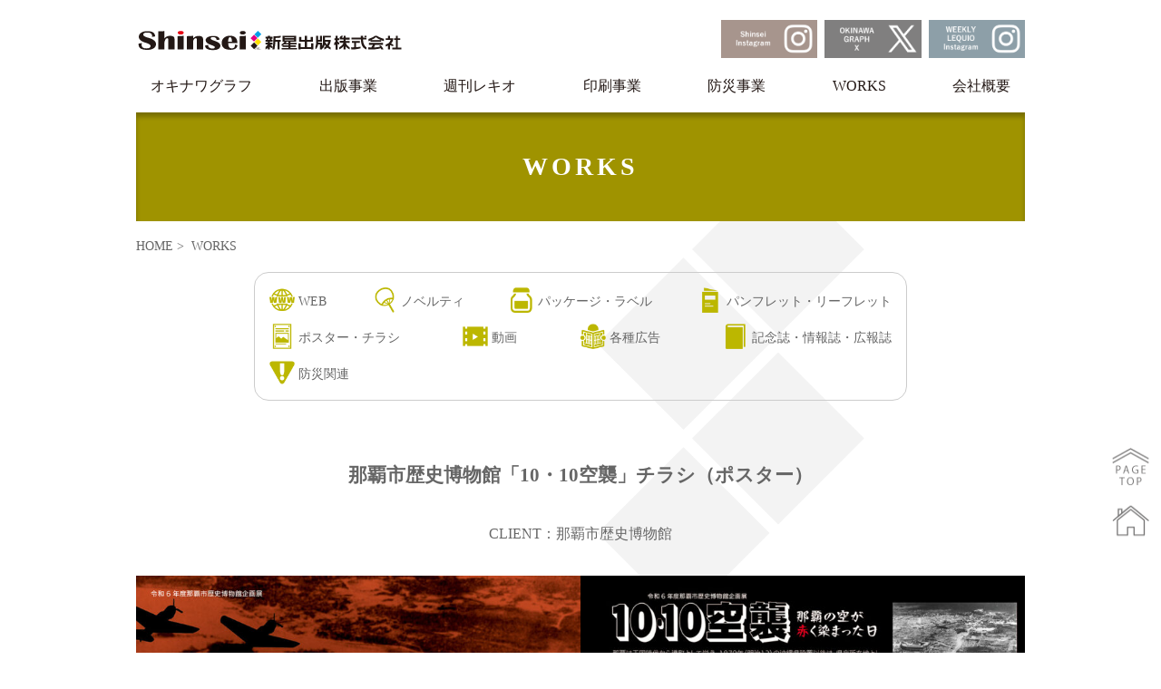

--- FILE ---
content_type: text/html; charset=UTF-8
request_url: https://www.s-syuppan.com/showcase/page/2/
body_size: 8964
content:
<!DOCTYPE html>
<html lang="ja">
<head>
<meta http-equiv="Content-Type" content="text/html;charset=UTF-8" />
<title>WORKS | 新星出版株式会社</title>
<meta name="description" content="新星出版の「WORKS（納品実例）」についてご紹介します。">
<meta name="keywords" content="沖縄,新星出版,オキナワグラフ,印刷,出版,記念誌,自費出版,広告,イベント">
<meta name="author" content="新星出版株式会社">
<meta name="copyright" content="Copyright &copy;2026 SHINSEI SHUPPAN Inc. All rights reserved." />
<meta name="viewport" content="width=device-width,initial-scale=1.0">
<link rel="icon" href="/favicon.ico">
<link rel="stylesheet" type="text/css" href="/common/css/sanitize.css" media="all">
<link rel="stylesheet" type="text/css" href="/common/css/common.css" media="screen">
<link rel="stylesheet" type="text/css" href="/common/css/luminous-basic.css" media="screen">
<link rel="stylesheet" type="text/css" href="https://www.s-syuppan.com/shinpress/wp-content/themes/shinseishuppan/style.css" media="screen">
<link rel="stylesheet" type="text/css" href="/common/css/print.css" media="print"><!-- Google tag (gtag.js) -->
<script async src="https://www.googletagmanager.com/gtag/js?id=G-PZ931Y1XQL"></script>
<script>
  window.dataLayer = window.dataLayer || [];
  function gtag(){dataLayer.push(arguments);}
  gtag('js', new Date());

  gtag('config', 'G-PZ931Y1XQL');
</script><meta name='robots' content='max-image-preview:large' />
<link rel='dns-prefetch' href='//ajax.googleapis.com' />
<link rel="alternate" type="application/rss+xml" title="新星出版株式会社 &raquo; 投稿：WORKS フィード" href="https://www.s-syuppan.com/showcase/feed/" />
<script type="text/javascript">
/* <![CDATA[ */
window._wpemojiSettings = {"baseUrl":"https:\/\/s.w.org\/images\/core\/emoji\/15.0.3\/72x72\/","ext":".png","svgUrl":"https:\/\/s.w.org\/images\/core\/emoji\/15.0.3\/svg\/","svgExt":".svg","source":{"concatemoji":"https:\/\/www.s-syuppan.com\/shinpress\/wp-includes\/js\/wp-emoji-release.min.js?ver=6.5.7"}};
/*! This file is auto-generated */
!function(i,n){var o,s,e;function c(e){try{var t={supportTests:e,timestamp:(new Date).valueOf()};sessionStorage.setItem(o,JSON.stringify(t))}catch(e){}}function p(e,t,n){e.clearRect(0,0,e.canvas.width,e.canvas.height),e.fillText(t,0,0);var t=new Uint32Array(e.getImageData(0,0,e.canvas.width,e.canvas.height).data),r=(e.clearRect(0,0,e.canvas.width,e.canvas.height),e.fillText(n,0,0),new Uint32Array(e.getImageData(0,0,e.canvas.width,e.canvas.height).data));return t.every(function(e,t){return e===r[t]})}function u(e,t,n){switch(t){case"flag":return n(e,"\ud83c\udff3\ufe0f\u200d\u26a7\ufe0f","\ud83c\udff3\ufe0f\u200b\u26a7\ufe0f")?!1:!n(e,"\ud83c\uddfa\ud83c\uddf3","\ud83c\uddfa\u200b\ud83c\uddf3")&&!n(e,"\ud83c\udff4\udb40\udc67\udb40\udc62\udb40\udc65\udb40\udc6e\udb40\udc67\udb40\udc7f","\ud83c\udff4\u200b\udb40\udc67\u200b\udb40\udc62\u200b\udb40\udc65\u200b\udb40\udc6e\u200b\udb40\udc67\u200b\udb40\udc7f");case"emoji":return!n(e,"\ud83d\udc26\u200d\u2b1b","\ud83d\udc26\u200b\u2b1b")}return!1}function f(e,t,n){var r="undefined"!=typeof WorkerGlobalScope&&self instanceof WorkerGlobalScope?new OffscreenCanvas(300,150):i.createElement("canvas"),a=r.getContext("2d",{willReadFrequently:!0}),o=(a.textBaseline="top",a.font="600 32px Arial",{});return e.forEach(function(e){o[e]=t(a,e,n)}),o}function t(e){var t=i.createElement("script");t.src=e,t.defer=!0,i.head.appendChild(t)}"undefined"!=typeof Promise&&(o="wpEmojiSettingsSupports",s=["flag","emoji"],n.supports={everything:!0,everythingExceptFlag:!0},e=new Promise(function(e){i.addEventListener("DOMContentLoaded",e,{once:!0})}),new Promise(function(t){var n=function(){try{var e=JSON.parse(sessionStorage.getItem(o));if("object"==typeof e&&"number"==typeof e.timestamp&&(new Date).valueOf()<e.timestamp+604800&&"object"==typeof e.supportTests)return e.supportTests}catch(e){}return null}();if(!n){if("undefined"!=typeof Worker&&"undefined"!=typeof OffscreenCanvas&&"undefined"!=typeof URL&&URL.createObjectURL&&"undefined"!=typeof Blob)try{var e="postMessage("+f.toString()+"("+[JSON.stringify(s),u.toString(),p.toString()].join(",")+"));",r=new Blob([e],{type:"text/javascript"}),a=new Worker(URL.createObjectURL(r),{name:"wpTestEmojiSupports"});return void(a.onmessage=function(e){c(n=e.data),a.terminate(),t(n)})}catch(e){}c(n=f(s,u,p))}t(n)}).then(function(e){for(var t in e)n.supports[t]=e[t],n.supports.everything=n.supports.everything&&n.supports[t],"flag"!==t&&(n.supports.everythingExceptFlag=n.supports.everythingExceptFlag&&n.supports[t]);n.supports.everythingExceptFlag=n.supports.everythingExceptFlag&&!n.supports.flag,n.DOMReady=!1,n.readyCallback=function(){n.DOMReady=!0}}).then(function(){return e}).then(function(){var e;n.supports.everything||(n.readyCallback(),(e=n.source||{}).concatemoji?t(e.concatemoji):e.wpemoji&&e.twemoji&&(t(e.twemoji),t(e.wpemoji)))}))}((window,document),window._wpemojiSettings);
/* ]]> */
</script>
<style id='wp-emoji-styles-inline-css' type='text/css'>

	img.wp-smiley, img.emoji {
		display: inline !important;
		border: none !important;
		box-shadow: none !important;
		height: 1em !important;
		width: 1em !important;
		margin: 0 0.07em !important;
		vertical-align: -0.1em !important;
		background: none !important;
		padding: 0 !important;
	}
</style>
<link rel='stylesheet' id='wp-block-library-css' href='https://www.s-syuppan.com/shinpress/wp-includes/css/dist/block-library/style.min.css?ver=6.5.7' type='text/css' media='all' />
<style id='classic-theme-styles-inline-css' type='text/css'>
/*! This file is auto-generated */
.wp-block-button__link{color:#fff;background-color:#32373c;border-radius:9999px;box-shadow:none;text-decoration:none;padding:calc(.667em + 2px) calc(1.333em + 2px);font-size:1.125em}.wp-block-file__button{background:#32373c;color:#fff;text-decoration:none}
</style>
<style id='global-styles-inline-css' type='text/css'>
body{--wp--preset--color--black: #000000;--wp--preset--color--cyan-bluish-gray: #abb8c3;--wp--preset--color--white: #ffffff;--wp--preset--color--pale-pink: #f78da7;--wp--preset--color--vivid-red: #cf2e2e;--wp--preset--color--luminous-vivid-orange: #ff6900;--wp--preset--color--luminous-vivid-amber: #fcb900;--wp--preset--color--light-green-cyan: #7bdcb5;--wp--preset--color--vivid-green-cyan: #00d084;--wp--preset--color--pale-cyan-blue: #8ed1fc;--wp--preset--color--vivid-cyan-blue: #0693e3;--wp--preset--color--vivid-purple: #9b51e0;--wp--preset--gradient--vivid-cyan-blue-to-vivid-purple: linear-gradient(135deg,rgba(6,147,227,1) 0%,rgb(155,81,224) 100%);--wp--preset--gradient--light-green-cyan-to-vivid-green-cyan: linear-gradient(135deg,rgb(122,220,180) 0%,rgb(0,208,130) 100%);--wp--preset--gradient--luminous-vivid-amber-to-luminous-vivid-orange: linear-gradient(135deg,rgba(252,185,0,1) 0%,rgba(255,105,0,1) 100%);--wp--preset--gradient--luminous-vivid-orange-to-vivid-red: linear-gradient(135deg,rgba(255,105,0,1) 0%,rgb(207,46,46) 100%);--wp--preset--gradient--very-light-gray-to-cyan-bluish-gray: linear-gradient(135deg,rgb(238,238,238) 0%,rgb(169,184,195) 100%);--wp--preset--gradient--cool-to-warm-spectrum: linear-gradient(135deg,rgb(74,234,220) 0%,rgb(151,120,209) 20%,rgb(207,42,186) 40%,rgb(238,44,130) 60%,rgb(251,105,98) 80%,rgb(254,248,76) 100%);--wp--preset--gradient--blush-light-purple: linear-gradient(135deg,rgb(255,206,236) 0%,rgb(152,150,240) 100%);--wp--preset--gradient--blush-bordeaux: linear-gradient(135deg,rgb(254,205,165) 0%,rgb(254,45,45) 50%,rgb(107,0,62) 100%);--wp--preset--gradient--luminous-dusk: linear-gradient(135deg,rgb(255,203,112) 0%,rgb(199,81,192) 50%,rgb(65,88,208) 100%);--wp--preset--gradient--pale-ocean: linear-gradient(135deg,rgb(255,245,203) 0%,rgb(182,227,212) 50%,rgb(51,167,181) 100%);--wp--preset--gradient--electric-grass: linear-gradient(135deg,rgb(202,248,128) 0%,rgb(113,206,126) 100%);--wp--preset--gradient--midnight: linear-gradient(135deg,rgb(2,3,129) 0%,rgb(40,116,252) 100%);--wp--preset--font-size--small: 13px;--wp--preset--font-size--medium: 20px;--wp--preset--font-size--large: 36px;--wp--preset--font-size--x-large: 42px;--wp--preset--spacing--20: 0.44rem;--wp--preset--spacing--30: 0.67rem;--wp--preset--spacing--40: 1rem;--wp--preset--spacing--50: 1.5rem;--wp--preset--spacing--60: 2.25rem;--wp--preset--spacing--70: 3.38rem;--wp--preset--spacing--80: 5.06rem;--wp--preset--shadow--natural: 6px 6px 9px rgba(0, 0, 0, 0.2);--wp--preset--shadow--deep: 12px 12px 50px rgba(0, 0, 0, 0.4);--wp--preset--shadow--sharp: 6px 6px 0px rgba(0, 0, 0, 0.2);--wp--preset--shadow--outlined: 6px 6px 0px -3px rgba(255, 255, 255, 1), 6px 6px rgba(0, 0, 0, 1);--wp--preset--shadow--crisp: 6px 6px 0px rgba(0, 0, 0, 1);}:where(.is-layout-flex){gap: 0.5em;}:where(.is-layout-grid){gap: 0.5em;}body .is-layout-flex{display: flex;}body .is-layout-flex{flex-wrap: wrap;align-items: center;}body .is-layout-flex > *{margin: 0;}body .is-layout-grid{display: grid;}body .is-layout-grid > *{margin: 0;}:where(.wp-block-columns.is-layout-flex){gap: 2em;}:where(.wp-block-columns.is-layout-grid){gap: 2em;}:where(.wp-block-post-template.is-layout-flex){gap: 1.25em;}:where(.wp-block-post-template.is-layout-grid){gap: 1.25em;}.has-black-color{color: var(--wp--preset--color--black) !important;}.has-cyan-bluish-gray-color{color: var(--wp--preset--color--cyan-bluish-gray) !important;}.has-white-color{color: var(--wp--preset--color--white) !important;}.has-pale-pink-color{color: var(--wp--preset--color--pale-pink) !important;}.has-vivid-red-color{color: var(--wp--preset--color--vivid-red) !important;}.has-luminous-vivid-orange-color{color: var(--wp--preset--color--luminous-vivid-orange) !important;}.has-luminous-vivid-amber-color{color: var(--wp--preset--color--luminous-vivid-amber) !important;}.has-light-green-cyan-color{color: var(--wp--preset--color--light-green-cyan) !important;}.has-vivid-green-cyan-color{color: var(--wp--preset--color--vivid-green-cyan) !important;}.has-pale-cyan-blue-color{color: var(--wp--preset--color--pale-cyan-blue) !important;}.has-vivid-cyan-blue-color{color: var(--wp--preset--color--vivid-cyan-blue) !important;}.has-vivid-purple-color{color: var(--wp--preset--color--vivid-purple) !important;}.has-black-background-color{background-color: var(--wp--preset--color--black) !important;}.has-cyan-bluish-gray-background-color{background-color: var(--wp--preset--color--cyan-bluish-gray) !important;}.has-white-background-color{background-color: var(--wp--preset--color--white) !important;}.has-pale-pink-background-color{background-color: var(--wp--preset--color--pale-pink) !important;}.has-vivid-red-background-color{background-color: var(--wp--preset--color--vivid-red) !important;}.has-luminous-vivid-orange-background-color{background-color: var(--wp--preset--color--luminous-vivid-orange) !important;}.has-luminous-vivid-amber-background-color{background-color: var(--wp--preset--color--luminous-vivid-amber) !important;}.has-light-green-cyan-background-color{background-color: var(--wp--preset--color--light-green-cyan) !important;}.has-vivid-green-cyan-background-color{background-color: var(--wp--preset--color--vivid-green-cyan) !important;}.has-pale-cyan-blue-background-color{background-color: var(--wp--preset--color--pale-cyan-blue) !important;}.has-vivid-cyan-blue-background-color{background-color: var(--wp--preset--color--vivid-cyan-blue) !important;}.has-vivid-purple-background-color{background-color: var(--wp--preset--color--vivid-purple) !important;}.has-black-border-color{border-color: var(--wp--preset--color--black) !important;}.has-cyan-bluish-gray-border-color{border-color: var(--wp--preset--color--cyan-bluish-gray) !important;}.has-white-border-color{border-color: var(--wp--preset--color--white) !important;}.has-pale-pink-border-color{border-color: var(--wp--preset--color--pale-pink) !important;}.has-vivid-red-border-color{border-color: var(--wp--preset--color--vivid-red) !important;}.has-luminous-vivid-orange-border-color{border-color: var(--wp--preset--color--luminous-vivid-orange) !important;}.has-luminous-vivid-amber-border-color{border-color: var(--wp--preset--color--luminous-vivid-amber) !important;}.has-light-green-cyan-border-color{border-color: var(--wp--preset--color--light-green-cyan) !important;}.has-vivid-green-cyan-border-color{border-color: var(--wp--preset--color--vivid-green-cyan) !important;}.has-pale-cyan-blue-border-color{border-color: var(--wp--preset--color--pale-cyan-blue) !important;}.has-vivid-cyan-blue-border-color{border-color: var(--wp--preset--color--vivid-cyan-blue) !important;}.has-vivid-purple-border-color{border-color: var(--wp--preset--color--vivid-purple) !important;}.has-vivid-cyan-blue-to-vivid-purple-gradient-background{background: var(--wp--preset--gradient--vivid-cyan-blue-to-vivid-purple) !important;}.has-light-green-cyan-to-vivid-green-cyan-gradient-background{background: var(--wp--preset--gradient--light-green-cyan-to-vivid-green-cyan) !important;}.has-luminous-vivid-amber-to-luminous-vivid-orange-gradient-background{background: var(--wp--preset--gradient--luminous-vivid-amber-to-luminous-vivid-orange) !important;}.has-luminous-vivid-orange-to-vivid-red-gradient-background{background: var(--wp--preset--gradient--luminous-vivid-orange-to-vivid-red) !important;}.has-very-light-gray-to-cyan-bluish-gray-gradient-background{background: var(--wp--preset--gradient--very-light-gray-to-cyan-bluish-gray) !important;}.has-cool-to-warm-spectrum-gradient-background{background: var(--wp--preset--gradient--cool-to-warm-spectrum) !important;}.has-blush-light-purple-gradient-background{background: var(--wp--preset--gradient--blush-light-purple) !important;}.has-blush-bordeaux-gradient-background{background: var(--wp--preset--gradient--blush-bordeaux) !important;}.has-luminous-dusk-gradient-background{background: var(--wp--preset--gradient--luminous-dusk) !important;}.has-pale-ocean-gradient-background{background: var(--wp--preset--gradient--pale-ocean) !important;}.has-electric-grass-gradient-background{background: var(--wp--preset--gradient--electric-grass) !important;}.has-midnight-gradient-background{background: var(--wp--preset--gradient--midnight) !important;}.has-small-font-size{font-size: var(--wp--preset--font-size--small) !important;}.has-medium-font-size{font-size: var(--wp--preset--font-size--medium) !important;}.has-large-font-size{font-size: var(--wp--preset--font-size--large) !important;}.has-x-large-font-size{font-size: var(--wp--preset--font-size--x-large) !important;}
.wp-block-navigation a:where(:not(.wp-element-button)){color: inherit;}
:where(.wp-block-post-template.is-layout-flex){gap: 1.25em;}:where(.wp-block-post-template.is-layout-grid){gap: 1.25em;}
:where(.wp-block-columns.is-layout-flex){gap: 2em;}:where(.wp-block-columns.is-layout-grid){gap: 2em;}
.wp-block-pullquote{font-size: 1.5em;line-height: 1.6;}
</style>
<link rel='stylesheet' id='contact-form-7-css' href='https://www.s-syuppan.com/shinpress/wp-content/plugins/contact-form-7/includes/css/styles.css?ver=5.9.8' type='text/css' media='all' />
<script type="text/javascript" src="https://ajax.googleapis.com/ajax/libs/jquery/3.4.1/jquery.min.js?ver=3.4.1" id="jquery-js"></script>
<link rel="https://api.w.org/" href="https://www.s-syuppan.com/wp-json/" /><link rel="EditURI" type="application/rsd+xml" title="RSD" href="https://www.s-syuppan.com/shinpress/xmlrpc.php?rsd" />
<meta name="generator" content="WordPress 6.5.7" />
<!--This is HD-HOME-->
</head>

<body id="" class="works item-list">
    <a href="#pagetop" id="icon_pagetop"><img src="/common/images/icon_pagetop-n.png" alt="ページの先頭へ" class="icon_pagetop-n"><img src="/common/images/icon_pagetop-h.png" alt="ページの先頭へ" class="icon_pagetop-h"></a>
    <a href="https://www.s-syuppan.com" id="icon_home"><img src="/common/images/icon_home-n.png" alt="HOME" class="icon_home-n"><img src="/common/images/icon_home-h.png" alt="HOME" class="icon_home-h"></a>
    <header>
      <div class="external" id="pagetop">
        <h1><a href="https://www.s-syuppan.com/"><img src="/common/images/logo_shinsei_head-e.svg" alt="Shinsei" id="logo_head-e"><img src="/common/images/logo_shinsei_head-j.svg" alt="新星出版株式会社" id="logo_head-j"></a></h1>
        <ul class="header-banner">
          <li><a href="https://www.instagram.com/sy_shinsei/" target="_blank"><img src="/common/images/sns_i_shinsei.png" alt="新星出版 インスタグラム" class="header-banner-sns"/></a></li>
          <li><a href="https://x.com/okinawa_graph?s=21&t=uXqnyQYSTnK6ZsDAiCpc2Q" target="_blank"><img src="/common/images/sns_x_graph.png" alt="オキナワグラフ X" class="header-banner-sns"/></a></li>
          <li><a href="https://www.instagram.com/weekly_lequio/" target="_blank"><img src="/common/images/sns_i_lequio.png" alt="レキオ インスタグラム" class="header-banner-sns"/></a></li>
        </ul>
        <button type="button" class="btn_menu js-btn"><span class="btn_menu-line"></span></button>
      </div><!-- /.external -->
      <nav>
        <ul class="nav-global">
          <li class="nav-global-item"><a href="https://www.s-syuppan.com/okinawagraph/">オキナワグラフ</a></li>
          <li class="nav-global-item"><a href="https://www.s-syuppan.com/publication/">出版事業</a></li>
          <li class="nav-global-item"><a href="https://www.s-syuppan.com/lequio/">週刊レキオ</a></li>
          <li class="nav-global-item"><a href="https://www.s-syuppan.com/print/">印刷事業</a></li>
          <li class="nav-global-item"><a href="https://www.s-syuppan.com/disaster_prevention/">防災事業</a></li>
          <li class="nav-global-item"><a href="https://www.s-syuppan.com/works/">WORKS</a></li>
          <li class="nav-global-item"><a href="https://www.s-syuppan.com/company/">会社概要</a></li>
          <li class="nav-global-item nav-global-item-sp"><a href="https://www.instagram.com/sy_shinsei/" target="_blank"><img src="/common/images/sns_i_shinsei.png" alt="新星出版 インスタグラム" class="nav-global-item-img"/></a></li>
          <li class="nav-global-item nav-global-item-sp"><a href="https://x.com/okinawa_graph?s=21&t=uXqnyQYSTnK6ZsDAiCpc2Q" target="_blank"><img src="/common/images/sns_x_graph.png" alt="オキナワグラフ X" class="nav-global-item-img"/></a></li>
          <li class="nav-global-item nav-global-item-sp"><a href="https://www.instagram.com/weekly_lequio/" target="_blank"><img src="/common/images/sns_i_lequio.png" alt="レキオ インスタグラム" class="nav-global-item-img"/></a></li>
        </ul>
      </nav>
    </header>

    <main>
    <div id="mainvisual">
      <h1>WORKS</h1>
    </div>

      <div class="external" id="contents">


<!--This is Archive Showcase (WORKS)-->

        <div id="breadcrumbs">
          <ul>
             <li><a href="https://www.s-syuppan.com/">HOME</a></li>
             <li><a href="https://www.s-syuppan.com/works/">WORKS</a></li>
          </ul>
        </div>

      <div class="container box-m">
        <nav>
<ul class="works-cat-nav">
<li><a href="https://www.s-syuppan.com/showcase-item/works_web/"><img src="/common/images/icn_works_web.png" alt="WEB"/>WEB</a></li><li><a href="https://www.s-syuppan.com/showcase-item/works_goods/"><img src="/common/images/icn_works_goods.png" alt="ノベルティ"/>ノベルティ</a></li><li><a href="https://www.s-syuppan.com/showcase-item/works_package/"><img src="/common/images/icn_works_package.png" alt="パッケージ・ラベル"/>パッケージ・ラベル</a></li><li><a href="https://www.s-syuppan.com/showcase-item/works_leaflet/"><img src="/common/images/icn_works_leaflet.png" alt="パンフレット・リーフレット"/>パンフレット・リーフレット</a></li><li><a href="https://www.s-syuppan.com/showcase-item/works_poster/"><img src="/common/images/icn_works_poster.png" alt="ポスター・チラシ"/>ポスター・チラシ</a></li><li><a href="https://www.s-syuppan.com/showcase-item/works_movie/"><img src="/common/images/icn_works_movie.png" alt="動画"/>動画</a></li><li><a href="https://www.s-syuppan.com/showcase-item/works_advertise/"><img src="/common/images/icn_works_advertise.png" alt="各種広告"/>各種広告</a></li><li><a href="https://www.s-syuppan.com/showcase-item/works_memorial/"><img src="/common/images/icn_works_memorial.png" alt="記念誌・情報誌・広報誌"/>記念誌・情報誌・広報誌</a></li><li><a href="https://www.s-syuppan.com/showcase-item/works_disaster_prevention/"><img src="/common/images/icn_works_disaster_prevention.png" alt="防災関連"/>防災関連</a></li></ul>


        </nav>
      </div>

<section>
<div class="container">
      <article>
        <article>
          <div class="box-post">
            <h2 class="ta-center">那覇市歴史博物館「10・10空襲」チラシ（ポスター）</h2>
            <p class="ta-center mb-2rem">CLIENT：那覇市歴史博物館</p>
            <div class="post-body">
              
<div class="wp-block-columns is-layout-flex wp-container-core-columns-is-layout-1 wp-block-columns-is-layout-flex">
<div class="wp-block-column is-layout-flow wp-block-column-is-layout-flow">
<figure class="wp-block-image size-large"><img fetchpriority="high" decoding="async" width="698" height="980" src="https://www.s-syuppan.com/shinpress/wp-content/uploads/2024/12/24.07-10-10那覇市歴史博物館チラシ7-1-698x980.jpg" alt="" class="wp-image-1275" srcset="https://www.s-syuppan.com/shinpress/wp-content/uploads/2024/12/24.07-10-10那覇市歴史博物館チラシ7-1-698x980.jpg 698w, https://www.s-syuppan.com/shinpress/wp-content/uploads/2024/12/24.07-10-10那覇市歴史博物館チラシ7-1-342x480.jpg 342w, https://www.s-syuppan.com/shinpress/wp-content/uploads/2024/12/24.07-10-10那覇市歴史博物館チラシ7-1-164x230.jpg 164w, https://www.s-syuppan.com/shinpress/wp-content/uploads/2024/12/24.07-10-10那覇市歴史博物館チラシ7-1-768x1078.jpg 768w, https://www.s-syuppan.com/shinpress/wp-content/uploads/2024/12/24.07-10-10那覇市歴史博物館チラシ7-1.jpg 982w" sizes="(max-width: 698px) 100vw, 698px" /></figure>
</div>



<div class="wp-block-column is-layout-flow wp-block-column-is-layout-flow">
<figure class="wp-block-image size-large"><img decoding="async" width="698" height="980" src="https://www.s-syuppan.com/shinpress/wp-content/uploads/2024/12/24.07-10-10那覇市歴史博物館チラシ7-2-698x980.jpg" alt="" class="wp-image-1276" srcset="https://www.s-syuppan.com/shinpress/wp-content/uploads/2024/12/24.07-10-10那覇市歴史博物館チラシ7-2-698x980.jpg 698w, https://www.s-syuppan.com/shinpress/wp-content/uploads/2024/12/24.07-10-10那覇市歴史博物館チラシ7-2-342x480.jpg 342w, https://www.s-syuppan.com/shinpress/wp-content/uploads/2024/12/24.07-10-10那覇市歴史博物館チラシ7-2-164x230.jpg 164w, https://www.s-syuppan.com/shinpress/wp-content/uploads/2024/12/24.07-10-10那覇市歴史博物館チラシ7-2-768x1078.jpg 768w, https://www.s-syuppan.com/shinpress/wp-content/uploads/2024/12/24.07-10-10那覇市歴史博物館チラシ7-2.jpg 982w" sizes="(max-width: 698px) 100vw, 698px" /></figure>
</div>
</div>
              <div class="works_spec">
                <div class="works_spec-lead">那覇の空が赤く染まった日</div>
                <div class="works_spec-body">サイズ：A4（B2）　カラー：4色<br class="only-pc">実施日：2024年09月06日　<br class="only-pc">カテゴリー：
<a href="https://www.s-syuppan.com/showcase-item/works_poster/">ポスター・チラシ</a>
</div>
<div class="works_spec-category">
<a href="https://www.s-syuppan.com/showcase-item/works_poster/"><img src="/common/images/icn_works_poster.png" alt="ポスター・チラシ"/></a>
</div>
              </div>
            </div><!-- /.post-body-->
          </div><!-- /.post -->
        </article>
      </article>
      <article>
        <article>
          <div class="box-post">
            <h2 class="ta-center">沖縄都市緑化祭in宮古島市</h2>
            <p class="ta-center mb-2rem">CLIENT：宮古島市</p>
            <div class="post-body">
              
<figure class="wp-block-image size-large"><img decoding="async" width="694" height="980" src="https://www.s-syuppan.com/shinpress/wp-content/uploads/2024/10/2407-沖縄都市緑化祭-B2ポスター-のコピー-694x980.jpg" alt="" class="wp-image-1206" srcset="https://www.s-syuppan.com/shinpress/wp-content/uploads/2024/10/2407-沖縄都市緑化祭-B2ポスター-のコピー-694x980.jpg 694w, https://www.s-syuppan.com/shinpress/wp-content/uploads/2024/10/2407-沖縄都市緑化祭-B2ポスター-のコピー-340x480.jpg 340w, https://www.s-syuppan.com/shinpress/wp-content/uploads/2024/10/2407-沖縄都市緑化祭-B2ポスター-のコピー-163x230.jpg 163w, https://www.s-syuppan.com/shinpress/wp-content/uploads/2024/10/2407-沖縄都市緑化祭-B2ポスター-のコピー-768x1085.jpg 768w, https://www.s-syuppan.com/shinpress/wp-content/uploads/2024/10/2407-沖縄都市緑化祭-B2ポスター-のコピー.jpg 836w" sizes="(max-width: 694px) 100vw, 694px" /></figure>
              <div class="works_spec">
                <div class="works_spec-lead">子どもたちの笑顔あふれる緑化祭</div>
                <div class="works_spec-body">サイズ：B2　カラー：4色<br class="only-pc">納品日：2024年9月2日　<br class="only-pc">カテゴリー：
<a href="https://www.s-syuppan.com/showcase-item/works_poster/">ポスター・チラシ</a>
</div>
<div class="works_spec-category">
<a href="https://www.s-syuppan.com/showcase-item/works_poster/"><img src="/common/images/icn_works_poster.png" alt="ポスター・チラシ"/></a>
</div>
              </div>
            </div><!-- /.post-body-->
          </div><!-- /.post -->
        </article>
      </article>
      <article>
        <article>
          <div class="box-post">
            <h2 class="ta-center">ヤンバルエクスペリエンスホテル ヌンガニク開業　新聞広告</h2>
            <p class="ta-center mb-2rem">CLIENT：ＮＰＯ法人東村観光推進協議会</p>
            <div class="post-body">
              
<p></p>



<figure class="wp-block-image size-large"><img loading="lazy" decoding="async" width="980" height="259" src="https://www.s-syuppan.com/shinpress/wp-content/uploads/2024/08/エクスペリエンスホテル-ウンガニク-3dan-BL-980x259.jpg" alt="" class="wp-image-1158" srcset="https://www.s-syuppan.com/shinpress/wp-content/uploads/2024/08/エクスペリエンスホテル-ウンガニク-3dan-BL-980x259.jpg 980w, https://www.s-syuppan.com/shinpress/wp-content/uploads/2024/08/エクスペリエンスホテル-ウンガニク-3dan-BL-480x127.jpg 480w, https://www.s-syuppan.com/shinpress/wp-content/uploads/2024/08/エクスペリエンスホテル-ウンガニク-3dan-BL-230x61.jpg 230w, https://www.s-syuppan.com/shinpress/wp-content/uploads/2024/08/エクスペリエンスホテル-ウンガニク-3dan-BL-768x203.jpg 768w, https://www.s-syuppan.com/shinpress/wp-content/uploads/2024/08/エクスペリエンスホテル-ウンガニク-3dan-BL-1536x406.jpg 1536w, https://www.s-syuppan.com/shinpress/wp-content/uploads/2024/08/エクスペリエンスホテル-ウンガニク-3dan-BL-2048x542.jpg 2048w" sizes="(max-width: 980px) 100vw, 980px" /></figure>
              <div class="works_spec">
                <div class="works_spec-lead">東村に自然体験できる宿泊施設開業</div>
                <div class="works_spec-body">サイズ：新聞全３段　カラー：モノクロ<br class="only-pc">発行日：2024年8月8日　<br class="only-pc">カテゴリー：
<a href="https://www.s-syuppan.com/showcase-item/works_advertise/">各種広告</a>
</div>
<div class="works_spec-category">
<a href="https://www.s-syuppan.com/showcase-item/works_advertise/"><img src="/common/images/icn_works_advertise.png" alt="各種広告"/></a>
</div>
              </div>
            </div><!-- /.post-body-->
          </div><!-- /.post -->
        </article>
      </article>
      <article>
        <article>
          <div class="box-post">
            <h2 class="ta-center">令和６年 道じゅねー　ポスター</h2>
            <p class="ta-center mb-2rem">CLIENT：那覇市松島青年会</p>
            <div class="post-body">
              
<figure class="wp-block-image size-large"><img loading="lazy" decoding="async" width="692" height="980" src="https://www.s-syuppan.com/shinpress/wp-content/uploads/2024/07/2024道じゅねー01-692x980.jpg" alt="" class="wp-image-1165" srcset="https://www.s-syuppan.com/shinpress/wp-content/uploads/2024/07/2024道じゅねー01-692x980.jpg 692w, https://www.s-syuppan.com/shinpress/wp-content/uploads/2024/07/2024道じゅねー01-339x480.jpg 339w, https://www.s-syuppan.com/shinpress/wp-content/uploads/2024/07/2024道じゅねー01-163x230.jpg 163w, https://www.s-syuppan.com/shinpress/wp-content/uploads/2024/07/2024道じゅねー01-768x1087.jpg 768w, https://www.s-syuppan.com/shinpress/wp-content/uploads/2024/07/2024道じゅねー01-1085x1536.jpg 1085w, https://www.s-syuppan.com/shinpress/wp-content/uploads/2024/07/2024道じゅねー01-1447x2048.jpg 1447w, https://www.s-syuppan.com/shinpress/wp-content/uploads/2024/07/2024道じゅねー01.jpg 1652w" sizes="(max-width: 692px) 100vw, 692px" /></figure>
              <div class="works_spec">
                <div class="works_spec-lead">地域の無病息災や安全、繁盛を祈って</div>
                <div class="works_spec-body">サイズ：A2　カラー：4色<br class="only-pc">納品日：2024年7月15日　<br class="only-pc">カテゴリー：
<a href="https://www.s-syuppan.com/showcase-item/works_poster/">ポスター・チラシ</a>
</div>
<div class="works_spec-category">
<a href="https://www.s-syuppan.com/showcase-item/works_poster/"><img src="/common/images/icn_works_poster.png" alt="ポスター・チラシ"/></a>
</div>
              </div>
            </div><!-- /.post-body-->
          </div><!-- /.post -->
        </article>
      </article>
      <article>
        <article>
          <div class="box-post">
            <h2 class="ta-center">夏の交通安全県民運動　新聞広告</h2>
            <p class="ta-center mb-2rem">CLIENT：沖縄県</p>
            <div class="post-body">
              
<figure class="wp-block-image size-large"><img loading="lazy" decoding="async" width="980" height="611" src="https://www.s-syuppan.com/shinpress/wp-content/uploads/2024/08/夏の交通安全-980x611.jpg" alt="" class="wp-image-1162" srcset="https://www.s-syuppan.com/shinpress/wp-content/uploads/2024/08/夏の交通安全-980x611.jpg 980w, https://www.s-syuppan.com/shinpress/wp-content/uploads/2024/08/夏の交通安全-480x299.jpg 480w, https://www.s-syuppan.com/shinpress/wp-content/uploads/2024/08/夏の交通安全-230x143.jpg 230w, https://www.s-syuppan.com/shinpress/wp-content/uploads/2024/08/夏の交通安全-768x479.jpg 768w, https://www.s-syuppan.com/shinpress/wp-content/uploads/2024/08/夏の交通安全-1536x957.jpg 1536w, https://www.s-syuppan.com/shinpress/wp-content/uploads/2024/08/夏の交通安全-2048x1276.jpg 2048w" sizes="(max-width: 980px) 100vw, 980px" /></figure>
              <div class="works_spec">
                <div class="works_spec-lead">交通安全意識の向上に</div>
                <div class="works_spec-body">サイズ：新聞全７段　カラー：２色<br class="only-pc">発行日：2024年7月11日　<br class="only-pc">カテゴリー：
<a href="https://www.s-syuppan.com/showcase-item/works_advertise/">各種広告</a>
</div>
<div class="works_spec-category">
<a href="https://www.s-syuppan.com/showcase-item/works_advertise/"><img src="/common/images/icn_works_advertise.png" alt="各種広告"/></a>
</div>
              </div>
            </div><!-- /.post-body-->
          </div><!-- /.post -->
        </article>
      </article>
</div><!-- /. container -->
</section>

<nav>
<ul class="prevnext clearfix">
<li class="btn_detail btn_detail-l prev"><a href="https://www.s-syuppan.com/showcase/" >PREV</a></li>
<li class="btn_detail"><a href="https://www.s-syuppan.com/works/">最新の一覧</a></li>
<li class="btn_detail btn_detail-r next"><a href="https://www.s-syuppan.com/showcase/page/3/" >NEXT</a></li>
</ul>
</nav>

        <section>
          <div class="container">
            <div class="container boxes mt-4rem toiawase">
              <div class="box box-6">
                <p class="toiawase-hd">お問い合わせは</p>
              </div>
              <div class="box box-6">
                <p class="toiawase-tel"><span>☎</span>098-866-0741</p>
                <p class="toiawase-time">（9:30〜17:00 土日祝・年末年始除く）</p>
              </div>
            </div>
          </div><!-- /.container -->
        </section>
      </div><!-- /#contents -->
    </main>

    <footer>
      <div class="external">
        <div class="foot-info">
          <a href="https://www.s-syuppan.com/" id="logo_foot"><img src="/common/images/logo_shinsei_foot.svg" alt="新星出版株式会社"></a>
          <address>〒900-0001 沖縄那覇市港町2-16-1<br class="only-sp">（琉球新報開発ビル2F）<br>TEL：098-866-0741　FAX：098-863-4850</address>

          <div class="foot-button">
            <a class="btn btn-foot" href="https://www.s-syuppan.com/inquiry/">お問い合わせ</a>
          </div>
        </div>
      </div>
      <div id="copyright">&copy;2026 SHINSEI SHUPPAN Inc. All rights reserved.</div>
    </footer>
<script src="https://ajax.googleapis.com/ajax/libs/jquery/3.4.1/jquery.min.js"></script>
<script src="/common/js/luminous.min.js"></script>
<script>new LuminousGallery(document.querySelectorAll(".zoom_list"));</script>
<script src="/common/js/common.js"></script>
<style id='core-block-supports-inline-css' type='text/css'>
.wp-container-core-columns-is-layout-1.wp-container-core-columns-is-layout-1{flex-wrap:nowrap;}
</style>
<script type="text/javascript" src="https://www.s-syuppan.com/shinpress/wp-includes/js/dist/vendor/wp-polyfill-inert.min.js?ver=3.1.2" id="wp-polyfill-inert-js"></script>
<script type="text/javascript" src="https://www.s-syuppan.com/shinpress/wp-includes/js/dist/vendor/regenerator-runtime.min.js?ver=0.14.0" id="regenerator-runtime-js"></script>
<script type="text/javascript" src="https://www.s-syuppan.com/shinpress/wp-includes/js/dist/vendor/wp-polyfill.min.js?ver=3.15.0" id="wp-polyfill-js"></script>
<script type="text/javascript" src="https://www.s-syuppan.com/shinpress/wp-includes/js/dist/hooks.min.js?ver=2810c76e705dd1a53b18" id="wp-hooks-js"></script>
<script type="text/javascript" src="https://www.s-syuppan.com/shinpress/wp-includes/js/dist/i18n.min.js?ver=5e580eb46a90c2b997e6" id="wp-i18n-js"></script>
<script type="text/javascript" id="wp-i18n-js-after">
/* <![CDATA[ */
wp.i18n.setLocaleData( { 'text direction\u0004ltr': [ 'ltr' ] } );
/* ]]> */
</script>
<script type="text/javascript" src="https://www.s-syuppan.com/shinpress/wp-content/plugins/contact-form-7/includes/swv/js/index.js?ver=5.9.8" id="swv-js"></script>
<script type="text/javascript" id="contact-form-7-js-extra">
/* <![CDATA[ */
var wpcf7 = {"api":{"root":"https:\/\/www.s-syuppan.com\/wp-json\/","namespace":"contact-form-7\/v1"}};
/* ]]> */
</script>
<script type="text/javascript" id="contact-form-7-js-translations">
/* <![CDATA[ */
( function( domain, translations ) {
	var localeData = translations.locale_data[ domain ] || translations.locale_data.messages;
	localeData[""].domain = domain;
	wp.i18n.setLocaleData( localeData, domain );
} )( "contact-form-7", {"translation-revision-date":"2024-07-17 08:16:16+0000","generator":"GlotPress\/4.0.1","domain":"messages","locale_data":{"messages":{"":{"domain":"messages","plural-forms":"nplurals=1; plural=0;","lang":"ja_JP"},"This contact form is placed in the wrong place.":["\u3053\u306e\u30b3\u30f3\u30bf\u30af\u30c8\u30d5\u30a9\u30fc\u30e0\u306f\u9593\u9055\u3063\u305f\u4f4d\u7f6e\u306b\u7f6e\u304b\u308c\u3066\u3044\u307e\u3059\u3002"],"Error:":["\u30a8\u30e9\u30fc:"]}},"comment":{"reference":"includes\/js\/index.js"}} );
/* ]]> */
</script>
<script type="text/javascript" src="https://www.s-syuppan.com/shinpress/wp-content/plugins/contact-form-7/includes/js/index.js?ver=5.9.8" id="contact-form-7-js"></script>

</body>
</html>


--- FILE ---
content_type: text/css
request_url: https://www.s-syuppan.com/common/css/common.css
body_size: 8395
content:
@charset "UTF-8";
/* CSS Document */

/* Micro clearfix */
.container::after,
.cf::after {content: "";display: block;clear: both;}
.container::before,
.cf::before {content: "";display: block;clear: both;}
.cf {display: block;}

/* .Basic */
section,
article {display:block;}
h1 {text-align:center;}
h2 {font-size:1.3125rem;padding-top:2rem;padding-bottom:1rem;text-align:center;}
h1 span {color:#428d65;}
h2 span {font-size:66.67%;padding-left:0.5rem;}
figure {margin:0 0 0.5rem 0;text-align:center;}
a {color:#3377cc;text-decoration:none;padding-bottom:0.125rem;}
a:hover {color:#3377cc;text-decoration:underline;}
img {width:auto;max-width:100%;height:auto;vertical-align:bottom;padding-bottom:none;}
a img {border-bottom:none;}
a:hover img {opacity:0.8;border-bottom:none;}
figcaption {font-size:87.5%;margin:0.5rem 0 0 0;}
ul li,
ol li {margin-bottom:0.25rem;}
table {margin-bottom: 1rem;border-bottom:#ccc 1px solid;border-right:#ccc 1px solid;}
table th,
table td {padding:0.5rem;vertical-align:top;border-top:#ccc 1px solid;border-left:#ccc 1px solid;box-sizing:border-box;}
table th {white-space:nowrap;background:#f8f8f8;}
p,
.mod-p {margin:1rem 0;}
.mod-ol li {margin-bottom:1rem;}

/* Structure */
html {scroll-behavior: smooth;}
body {color:#666;font-size:16px;font-family: YuGothic, "Yu Gothic medium", "Hiragino Sans", "Hiragino Kaku Gothic ProN", Meiryo, "sans-serif";position:relative;background:url("../images/bg_page.svg") no-repeat fixed;;background-position:center center;background-size:contain;}
@media screen and (min-width:768px) {
  body {color:#666;font-size:16px;}
}
.external {width:auto;max-width:980px;margin:0 auto;padding:0 10px;clear:both;position:relative;box-sizing:border-box;}
@media screen and (min-width:768px) {
  .external {padding:0;}
}

header .external {padding:18px 0 15px 0;}
header h1 {margin:0 0 0 10px;line-height:1;text-align:center;}
header h1 a {padding-bottom:0; display:flex; flex-direction:column; align-items:left;}
header #logo_head-e {width:100%;max-width:124px;margin:0 0 4px 0;padding:0;box-sizing:border-box;}
header #logo_head-j {width:100%;max-width:170px;margin:0 0 0 0;padding:0;box-sizing:border-box;}
header #logo_head-20th {width:100%;max-width:64px;margin:10px 10px 5px 10px;padding:0;box-sizing:border-box;}
@media screen and (min-width:360px) {
  header h1 {margin:0 72px 0 10px;}
  header h1 a {align-items: left;}
}
@media screen and (min-width:526px) {
  header .external {padding:20px 0 15px 0;}
  header h1 {margin:0 0 0 10px;}
  header h1 a {flex-direction:row; justify-content:left;}
  header #logo_head-e {width:100%;margin:0 0 0 0;padding:12px 0;}
  header #logo_head-j {width:100%;margin:0 16px 0 0;padding:12px 0;}
  header #logo_head-20th {width:100%;margin:0 0 0 0;padding:0;}
}
@media screen and (min-width:768px) {
  header #logo_head-e {margin:0 0 0 0;}
  header #logo_head-j {margin:0 16px 0 0;}
  header #logo_head-20th {margin:0 0 10px 0;}
}
@media screen and (min-width:970px) {
  header h1 {margin:0 0 0 0;}
}
#mainvisual {margin:0 auto;max-width:980px;height:auto;text-align:center;position:relative;}
#mainvisual h1 {margin:0;padding:0;line-height:1;min-height:120px;font-size:1.75rem;letter-spacing:0.25rem;color:#fff;background:#aaa;display:flex;justify-content:space-around;align-items:center;position:relative;}
#mainvisual h1::after {width:100%;height:100%;content:'';display:block;box-shadow: 0px 5px 5px rgba(0,0,0,0.25) inset;position:absolute;top:0;left:0;}
#mainvisual h1 img {margin:0;width:auto;max-width:100%;height:auto;}
#mainvisual {padding-top:84px;}
@media screen and (min-width:768px) {
  #mainvisual {padding-top:0;}
}
#contents {padding-bottom:80px;line-height:1.75;position:relative;}
#icon_menu {width:48px;height:48px;display:block;position:absolute;right:10px;top:10px;border-radius:4px;background:#ccc;}
#icon_menu:hover {background:#999;}
#icon_menu img {width:100%;height:100%;}
#icon_pagetop {width:48px;height:48px;display:block;position:fixed;right:0;bottom:100px;border-radius:4px 0 0 4px;background-color:rgba(255,255,255,0.75);z-index:500;}
#icon_home {width:48px;height:48px;display:block;position:fixed;right:0;bottom:40px;border-radius:4px 0 0 4px;background-color:rgba(255,255,255,0.75);z-index:500;}
#icon_pagetop .icon_pagetop-h,
#icon_home .icon_home-h {display:none;}
#icon_pagetop:hover,
#icon_home:hover {background-color:#eaf0f8;}
#icon_pagetop:hover .icon_pagetop-n,
#icon_home:hover .icon_home-n {display:none;}
#icon_pagetop:hover .icon_pagetop-h,
#icon_home:hover .icon_home-h {display:block;}
#icon_pagetop img,
#icon_home img {width:100%;height:100%;}
footer {width:100%;}
footer #menu {margin-left:2px;padding:0 1rem;text-align:center;font-size:87.5%;color:#fff;border-radius:8px 8px 0 0;background-color:#777;border-bottom:#aaa 1px solid;display:inline-block;}

header {position:fixed;width:100%;background:rgba(255,255,255,0.95); z-index: 900;box-shadow: 0px 5px 5px rgba(0,0,0,0.25);}
header .header-banner {margin:0; padding:0; list-style:none; display:none;}
header button.btn_menu {margin: 0; padding: 0; outline: 0; border: 0; border-radius: 0; background: transparent; color: inherit; vertical-align: middle; text-align: inherit; font: inherit; -webkit-appearance: none; appearance: none;}
header .btn_menu {position: fixed; top: 20px; right: 16px; z-index: 901; width: 48px; height: 48px;}
header .btn_menu-line {display: block; position: relative; width: 100%; height: 4px; background-color: #d6d5d5; transition: .2s;}
header .btn_menu-line::before , .btn_menu-line::after {content: ""; position: absolute; width: 100%; height: 100%; background-color: #d6d5d5; transition: .5s;}
header .btn_menu-line::before {transform: translateY(-16px);}
header .btn_menu-line::after {transform: translateY(16px);}
header .btn_menu-line.open {background-color: transparent;}
header .btn_menu-line.open::before , .btn_menu-line.open::after {content: ""; background-color: #333; transition: .2s;}
header .btn_menu-line.open::before { transform: rotate(45deg);}
header .btn_menu-line.open::after {transform: rotate(-45deg);}
header .nav-global {margin-top:0; display: flex; flex-direction: column; position: fixed; z-index: 902; right: -70%; width: 70%; height:75vh; background-color: rgba(51, 119, 204, 0.8); color: #fff; transition: .3s;}
header .nav-global a {color:#fff;text-decoration:none;}
header .nav-global-item {display: flex; align-items: center; justify-content: center; width: 100%; height: 100%;border-bottom:rgba(255, 255, 255, 0.7) 1px solid;}
header .nav-global-item {background-color: rgba(255, 255, 255, 0.05); color: #333; cursor: pointer; transition: .3s;}
header .nav-global-item-img {width:auto;height:auto;max-width:100%;max-height:48px;}
header .nav-global.open {position: absolute; right: 0;}
footer {color:#ccc;background:#333;}
@media screen and (min-width:768px) {
  #contents {padding-bottom:80px;}
  #icon_menu {display:none;}
  #icon_pagetop {bottom:180px;right:10px;border-radius:4px;}
  #icon_home {bottom:120px;right:10px;border-radius:4px;}
  header {position:relative;background-color:rgba(255,255,255,1);border-bottom:none;box-shadow:none;}
  header .header-banner {display:block; position: absolute; top:22px; right:0;}
  header .header-banner li {display:inline-block; line-height:1; margin:0 0 0 4px; padding:0;}
  header .header-banner li a {display:block;}
  header .header-banner-sns {width:auto; height:42px;}
  header .btn_menu {display:none;}
  header .nav-global {flex-direction: row;justify-content: space-between; position: relative; left: 0; width: 100%; max-width:980px;height: auto;margin:0 auto;padding-bottom:0.75rem;border-top:none;background-color:inherit;}
  header .nav-global-item {width:auto;display:inline-block;position:relative;}
  header .nav-global-item.nav-global-item-sp {display:none;}
  header .nav-global-item a {padding:0;text-align:left;color:#231815;border-bottom:none;background-color:inherit;}
  header .nav-global-item a:hover {color:#3377cc;background-color:#fff;}
  header .nav-global-item a {padding:0 1rem 0.1rem 1rem;text-decoration:none;}
}

footer {background:url("../images/bg_footer.jpg") no-repeat left bottom;background-size:cover;}
footer .external {margin-bottom:0;padding:1rem 0 0 0;font-size:0.875rem;color:#fff;}
footer .foot-info {text-align:center;}
footer .foot-info #logo_foot  {width:180px;height:60px;margin:0 auto;display:block;}
footer .foot-info #logo_foot img {width:100%;height:auto;}
footer .foot-info address {margin:0.5rem 0;font-style:normal;}
footer .foot-button {margin:0.5rem 0;}
footer .foot-button .btn.btn-foot {margin:1rem 0;display:inline-block;}
footer #copyright {margin:0;font-size:0.75rem;text-align:center;}
@media screen and (min-width:768px) {
  footer .foot-info {margin-bottom:0.25rem;text-align:left;display:flex;justify-content:space-around;align-content:center;}
  footer .foot-info #logo_foot  {margin:0;}
  footer .foot-button .btn.btn-foot {margin:0 0;}
  footer #copyright {margin:0;padding:0.5rem 0;background-color:rgba(0,0,0,0.75);}
}

.nav-bottom {margin:3rem auto 0 auto;list-style:none;text-align:center;}
.nav-bottom li {display:inline;}
.nav-bottom li::after {content:' | ';}
.nav-bottom li:last-child::after {content:none;}

/* contents */
.wf-roundedmplus1c {text-align:center;}
.container {clear:both;display:block;position:relative;margin-bottom:2rem;}
#pagelead {margin-bottom:0;}
#pagelead .mod-p {text-align:center;font-size:1.25rem;}
#breadcrumbs ul {display:none;}
@media screen and (min-width:768px) {
  #breadcrumbs ul {margin:1rem 0;padding-left:0;font-size:87.5%;list-style:none;display:block;}
  #breadcrumbs li {display:inline;margin:0;padding:0;}
  #breadcrumbs li::after {content:'>';padding:0 0.25rem;}
  #breadcrumbs ul li:last-child::after {content:'';padding:0 0;}
  #breadcrumbs a {color:#666;}
  #breadcrumbs a:hover {color:#3377cc;}
}
.btn_detail > a,
a.btn_detail,
a.link-area .btn_detail {color:#666;display:inline-block;border:none;background:url("../images/bg_btn_detail-n.png") no-repeat center bottom;}
.btn_detail:hover  > a,
a.btn_detail:hover,
a.link-area .btn_detail:hover {color:#3377cc;text-decoration:none;background:url("../images/bg_btn_detail-h.png") no-repeat center bottom;}
.btn_detail.btn_detail-l > a,
a.btn_detail.btn_detail-l,
a.link-area .btn_detail.btn_detail-l  {padding:0 0 0 18px;background:url("../images/bg_btn_detail-n.png") no-repeat left bottom;}
.btn_detail.btn_detail-l:hover  > a,
a.btn_detail.btn_detail-l:hover,
a.link-area:hover .btn_detail.btn_detail-l {padding:0 0 0 18px;color:#3377cc;background:url("../images/bg_btn_detail-h.png") no-repeat left bottom;}
.btn_detail.btn_detail-r > a,
a.btn_detail.btn_detail-r,
a.link-area .btn_detail.btn_detail-r  {padding:0 18px 0 0;background:url("../images/bg_btn_detail-n.png") no-repeat right bottom;}
.btn_detail.btn_detail-r:hover  > a,
a.btn_detail.btn_detail-r:hover,
a.link-area:hover .btn_detail.btn_detail-r {padding:0 18px 0 0;color:#3377cc;background:url("../images/bg_btn_detail-h.png") no-repeat right bottom;}
a.btn,
.btn a {margin:2rem 0;padding:0.5rem 1rem 0.5rem 1rem;font-size:0.875rem;text-align:center;color:#fff;border-radius:0.5rem;background-color:#999;display:block;}
a.btn-amazon,
.btn.btn-amazon a {background-color:#6e4c3b;}
a.btn-questionnaire,
.btn.btn-questionnaire a {background-color:#b71b2c;}
a:hover.btn,
.btn a:hover {text-decoration:none;background-color:#d32e26;}
.prevnext {margin-top:3rem;}
.d-inline {display:inline !important;}
.d-inlineblock {display:inline-block !important;}
.d-box {display:block !important;}
.brd-bottom {border-bottom:#ccc 2px dotted;}

.tab_side {display:none;}
@media screen and (min-width:768px) {
  .tab_side {display:block;position:absolute;margin-top:-80px;right:0;z-index:499;}
}

.box {margin-bottom:2rem;}
/*.box *:last-child {margin-bottom:0 !important;}*/

@media screen and (min-width:768px) {
  /*#contents figure {margin:1rem 2.5rem;}*/
  .boxes {display: flex;justify-content:space-between;flex-wrap: wrap;align-content:space-around;/*align-items:center;*/}
  .boxes.reverse {flex-direction: row-reverse;}
  .boxes.center {justify-content: center;}
  .boxes.al-center {align-items:center;}
  .box-1 {flex-basis: 6.33%;}
  .box-2 {flex-basis: 14.66%;}
  .box-3 {flex-basis: 23%;}
  .box-4 {flex-basis: 31.33%;}
  .box-5 {flex-basis: 39.66%;}
  .box-6 {flex-basis: 48%;}
  .box-7 {flex-basis: 56.33%;}
  .box-8 {flex-basis: 64.66%;}
  .box-9 {flex-basis: 73%;}
  .box-10 {flex-basis: 81.33%;}
  .box-11 {flex-basis: 89.66%;}
  .box-12 {flex-basis: 98%;}
  .box-xs {width:auto;max-width:480px;margin:0 auto 2rem auto;}
  .box-s {width:auto;max-width:640px;margin:0 auto 2rem auto;}
  .box-m {width:auto;max-width:720px;margin:0 auto 2rem auto;}
  .box-l {width:auto;max-width:816px;margin:0 auto 2rem auto;}
  .box-xl {width:auto;max-width:940px;margin:0 auto 2rem auto;padding:0 20px;box-sizing:content-box;}
  .box {margin-bottom:0;}
  .box-l .box-4 {flex-basis: 29.33%;}
  .box-l .box-6,
  .box-xl .box-6 {flex-basis: 46%;}
}

/* Adjust */
.wd-10 {width:10%;}
.wd-25 {width:25%;}
.wd-50 {width:50%;}
.wd-75 {width:75%;}
.wd-100 {width:100%;}
.wd-s {width:auto;max-width:320px;}
.wd-m {width:auto;max-width:480px;}
.wd-l {width:auto;max-width:640px;}
.mt-0 {margin-top:0 !important;}
.mt-5 {margin-top:5px !important;}
.mt-10 {margin-top:10px !important;}
.mt-20 {margin-top:20px !important;}
.mt-30 {margin-top:30px !important;}
.mt-40 {margin-top:40px !important;}
.mt-50 {margin-top:50px !important;}
.mb-0 {margin-bottom:0 !important;}
.mb-5 {margin-bottom:5px !important;}
.mb-10 {margin-bottom:10px !important;}
.mb-20 {margin-bottom:20px !important;}
.mb-30 {margin-bottom:30px !important;}
.mb-40 {margin-bottom:40px !important;}
.mb-50 {margin-bottom:50px !important;}
.mt-05rem {margin-top:0.5rem !important;}
.mt-1rem {margin-top:1rem !important;}
.mt-2rem {margin-top:2rem !important;}
.mt-3rem {margin-top:3rem !important;}
.mt-4rem {margin-top:4rem !important;}
.mt-5rem {margin-top:5rem !important;}
.mb-05rem {margin-bottom:0.5rem !important;}
.mb-1rem {margin-bottom:1rem !important;}
.mb-2rem {margin-bottom:2rem !important;}
.mb-3rem {margin-bottom:3rem !important;}
.mb-4rem {margin-bottom:4rem !important;}
.mb-5rem {margin-bottom:5rem !important;}
.ml-10 {margin-left:10px; !important}
.ml-20 {margin-left:20px; !important}
.ml-30 {margin-left:30px; !important}
.ml-40 {margin-left:40px; !important}
.ml-50 {margin-left:50px; !important}
.mr-10 {margin-right:10px; !important}
.mr-20 {margin-right:20px; !important}
.mr-30 {margin-right:30px; !important}
.mr-40 {margin-right:40px; !important}
.mr-50 {margin-right:50px; !important}
@media screen and (min-width:768px) {
  .mb-0-pc {margin-bottom:0;}
}
.pt-0 {padding-top:0 !important;}
.pt-5 {padding-top:5px !important;}
.pt-10 {padding-top:10px !important;}
.pt-20 {padding-top:20px !important;}
.pt-30 {padding-top:30px !important;}
.pt-40 {padding-top:40px !important;}
.pt-50 {padding-top:50px !important;}
.pb-0 {padding-bottom:0 !important;}
.pb-5 {padding-bottom:5px !important;}
.pb-10 {padding-bottom:10px !important;}
.pb-20 {padding-bottom:20px !important;}
.pb-30 {padding-bottom:30px !important;}
.pb-40 {padding-bottom:40px !important;}
.pb-50 {padding-bottom:50px !important;}
.pt-1rem {padding-top:1rem !important;}
.pt-2rem {padding-top:2rem !important;}
.pt-3rem {padding-top:3rem !important;}
.pt-4rem {padding-top:4rem !important;}
.pt-5rem {padding-top:5rem !important;}
.pb-1rem {padding-bottom:1rem !important;}
.pb-2rem {padding-bottom:2rem !important;}
.pb-3rem {padding-bottom:3rem !important;}
.pb-4rem {padding-bottom:4rem !important;}
.pb-5rem {padding-bottom:5rem !important;}
.bar {padding:6px;color:#fff !important;border-radius:8px;}
h2.bar {margin-bottom:2rem;}
.bar.brown {background-color:#a9773e;}
.ls-none li {list-style: none;}
.ls-ast li {list-style: none;text-indent:-1em;}
.tx-xxlarge {font-size:2rem;}
.tx-xlarge {font-size:1.5rem;}
.tx-large {font-size:1.25rem;}
.tx-slarge {font-size:1.125rem;}
.tx-normal {font-size:1rem;}
.tx-small {font-size:0.875rem;}
.tx-xsmall {font-size:0.75rem;}
.fw-bold {font-weight:bold;}
.fw-normal {font-weight:nomal !important;}
.txd-normal {text-decoration:none !important;}
.fs-normal {font-style:normal !important;}
.ta-center {text-align: center;}
.ta-left {text-align: left;}
.ta-right {text-align: right;}
.fl-left {float: left;}
.fl-center {margin-left:auto !important;margin-right:auto !important;}
.fl-right {float: right;}
.w-auto {width:auto !important;}
.h-auto {width:auto !important;}
.jc-right {justify-content:right !important;}
.jc-center {justify-content:center !important;}
.jc-left {justify-content:left !important;}
.lh-small {line-height:1.2;}
.lh-normal {line-height:1.75;}
.lh-large {line-height:2;}
.underline {text-decoration: underline;}
.button {margin:1rem 0 1rem 0;display:inline-block;}
.button a {width:100%;height:100%;padding:4px 8px;font-size:87.5%;text-decoration:none;border-radius:4px;display:block;}
.button a::after {content:' »';}
.button a:hover {opacity:0.8;}
.button > .blue {color:#fff;background-color:#155BDF;}
a.link-area {color:inherit;}
a.link-area:hover {color:#3377cc;text-decoration:none;}
a.camo {color:inherit;}
a.camo:hover {color:#3377cc;}
.border {border:#eee 1px solid;}
.no-border {border:none;}
table.no-border, table.no-border th, table.no-border td {border:none;}
table.no-bg, table.no-border th, table.no-border td {background:none;}
.column {margin:1rem 0;padding:1rem;border:#777 1px solid;}
.column *:fast-child {margin-top:0 !important;padding-top:0 !important;}
.column *:last-child {margin-bottom:0 !important;padding-bottom:0 !important;}
.column *:only-child {margin-top:0 !important;margin-bottom:0 !important;padding-top:0 !important;padding-bottom:0 !important;}
.gray {color:#666;}
.red {color:#c8161d;}
.brown {color:#bd6748;}
.steelblue {color:#4c829a;}

.only-pc {display:none;}
.only-sp {display:block;}
@media screen and (min-width:768px) {
  .only-pc {display:block;}
  .only-sp {display:none;}
}

.br-10,
.br-10 > img {border-radius:10px;}
.br-20,
.br-20 > img {border-radius:20px;}
.br-30,
.br-30 > img {border-radius:30px;}
.br-40,
.br-40 > img {border-radius:40px;}
@media screen and (min-width:768px) {
  .br-10,
  .br-10 > img {border-radius:5px;}
  .br-20,
  .br-20 > img {border-radius:10px;}
  .br-30,
  .br-30 > img {border-radius:15px;}
  .br-40,
  .br-40 > img {border-radius:20px;}
}

/* ITEM */
.items .item {margin-bottom:3rem;}
.items .item .item-fig {margin-bottom:1rem; text-align:center;}
.items.items-1 .item .item-fig {margin-bottom:0.5rem;}
.items .item h3.item-spec-title {font-size:1.25rem;text-align:left;line-height:1.5;margin:0;}
.items .item h3.item-spec-title span {font-size:inherit;display:block;}
.items .item .item-spec .item-spec-shoulder {margin:0.25rem 0;}
.items .item .item-spec .item-spec-shoulder:first-child {margin-top:0;}
.items .item .item-spec h3 + .item-spec-shoulder {margin-bottom:0;}
.items .item .item-spec .item-spec-shoulder span {padding-right:1rem;}
.items .item .item-spec .item-spec-shoulder *:firast-child {padding-top:0;}
.items .item .item-spec .item-spec-shoulder:last-child span {padding-right:0;}

.items .item .item-spec .item-spec-list {display: table;line-height:1.2;margin:0.5rem 0 1.5rem 0;}
.items .item .item-spec .item-spec-list dl {display:table-row;margin:0;}
.items .item .item-spec .item-spec-list dt,
.items .item .item-spec .item-spec-list dd {display:table-cell;padding:0.2rem 0.2rem 0.2rem 0;}
.items .item .item-spec .item-spec-list dt {text-align:justify;font-weight:normal;}
.items .item .item-spec .item-spec-list dd::before {content:'：';}

.items .item .item-spec .item-spec-lead {font-weight:bold;margin-bottom:0;}
.items .item .item-spec .item-spec-lead + .item-spec-detail {margin-top:0.5rem;}
.items .item.item-okinawagraph .item-spec .item-spec-shoulder {margin:0 0 1rem 0;}
.items.items-list .item.item-okinawagraph .item-spec .item-spec-shoulder {margin:0 0 0.25rem 0;}
.items.items-list .item.item-okinawagraph .item-spec-more {margin:0.5rem 0 1rem 0;}
.items.items-list .item.item-okinawagraph .item-bottom-link .btn {}

.items .item.item-book .item-spec-detail {font-size:0.9375rem;}
.items .item.item-book .item-spec-list.item-spec-list-2 dl {font-size:0.9375rem;}

@media screen and (min-width:768px) {
  .items {display:flex;justify-content:space-between;flex-wrap:wrap;}
  .items.items-1 {display:block;}
  .items .item .item-fig > img {max-width:234px !important;}
  .items {max-width:820px;margin: 0 auto;}
  .items.items-1 .item {width:100%;display:flex;justify-content:center;}
  .items .item h3.item-spec-title {text-align:left;}
  .items.items-1 .item h3.item-spec-title {font-size:1.25rem;}
  .items.items-1 .item .item-fig {flex-basis:36%;margin-right:4%;max-width:100%;}
  .items.items-1 .item .item-fig > img {max-width:100% !important;}
  .items.items-1 .item .item-spec {flex-basis:56%;margin-left:4%;}
  .items.items-1 .item .item-spec .item-spec-shoulder {margin-top:0;}
  .items.items-2 .item {flex-basis:40%;margin-right:10%;}
  .items.items-2 .item:nth-child(2n) {margin-right:0;margin-left:10%;}
  .items.items-3 .item {flex-basis:23%;}
}


/* HOME */
#mv-home-text {width:100%;heihgt:auto;position:absolute;top:84px;left:0;z-index:490;}
@media screen and (min-width:768px) {
  #mv-home-text {top:0;}
}
.box-information {text-align:center;}
.box-information ul {margin:0 auto;padding:0;list-style:none;text-align:left;display:inline-block;}
.box-information ul span {display:inline-block;}
.box-information ul span.date {padding-right:1rem;}
@media screen and (min-width:768px) {
  .box-information {display:flex;justify-content:center;}
  .box-information h2 {font-size:1rem;font-weight:normal;padding:0 2.5rem 0 0;}
  .box-information ul {margin:1rem 0;padding:0 0 0 2.5rem;border-left:#666 2px solid;display:block;}
  .box-information ul span {display:inline;}
}
.bnr-l_copy {text-align:center;color:#c8161d;font-size:1.25rem;font-weight:bold;}
@media screen and (min-width:768px) {
  .bnr-l_copy {font-size:1.5rem;}
}

/* 20th */
.message_20th_history {width:100%;max-width:816px;margin:0 auto;}
.message_20th_history .message-photo {flex-basis:40%;}
.message_20th_history .message-title {flex-basis:60%;text-align:center;}
.message-title h3 {font-size:2rem;margin:20px 0 0 0;}
.message-title .mod-p {font-size:1.5rem;margin:10px 0 20px 0;}
.message-title .mod-p span {font-size:1rem;padding-right:1rem;}
@media screen and (min-width:768px) {
  .message_20th_history {display:flex;justify-content:space-between;}
  .message_20th_history .message-photo {flex-basis:40%;}
  .message_20th_history .message-title {flex-basis:60%;display:flex;align-items:center;}
  .message_20th_history .message-title > div {width:100%;}
  .message-title h3 {margin:0 0;}
}
.tbl_20th_history {border:none;margin:0 auto;}
.tbl_20th_history td {white-space:nowrap;border:none;}
.tbl_20th_history td:nth-child(1) {padding-right:0;}
.tbl_20th_history td:nth-child(2) {padding-left:0;}
.tbl_20th_history td:last-child {white-space:normal;}

/* Okinawagraph */
.okinawagraph #mainvisual h1 {background-color:#c12a20;}
h4.item-contents {margin-bottom:0.5rem;}
.item-contents-box {padding:0.5rem 0 0 1rem;font-size:0.9375rem;border-left:#777 1px solid;}
.item-contents-box *:first-child {margin-top:0;padding-top:0;}
.okinawagraph.item-list .item-spec-price {margin:0.25rem 0 0.5rem 0;}
.bnr-bottom .boxes {margin-bottom:1rem;}
.bnr-bottom .boxes .box {margin-bottom:1rem;text-align:center;}
.toiawase {text-align:center;}
.toiawase .toiawase-hd {margin:0;line-height:1.75rem;font-size:1.125rem;font-weight:bold;}
.toiawase .toiawase-tel {margin:0;line-height:1.75rem;font-size:1.75rem;font-weight:bold;color:#bd6748;}
.toiawase .toiawase-tel span {font-size:1.125rem;padding-right:0.125rem;}
.toiawase .toiawase-time {margin:0;font-size:0.875rem;}
@media screen and (min-width:768px) {
  .items.items-1 .item.item-okinawagraph .item-fig {margin-right:0;}
  .bnr-bottom .boxes {margin-bottom:0;}
  .toiawase .toiawase-hd {text-align:right;}
  .toiawase .toiawase-tel,
  .toiawase .toiawase-time {text-align:left;}
}
div.prevnext,
ul.prevnext {display:flex;justify-content:space-between;}
.prevnext .mod-p {margin: 0;padding: 0;}

.item-fig .item-thumbs ul {margin-top:0.5rem;padding:0;list-style:none;display:flex;justify-content:space-between;}
.item-fig .item-thumbs ul li {margin:1px;max-width:25%;}
.lum-lightbox.lum-open {z-index:999;}

.okinawagraph.item-list .tab_side {margin-top:46px;}

/* Books */
.books #mainvisual h1 {background-color:#9c523a;}
.books .items.items-list .item .item-spec .item-spec-shoulder,
.books .items.items-list .item .item-spec h3 + .item-spec-shoulder {font-weight:bold;}
.books .items.items-list .item .item-spec .item-spec-lead {font-weight: normal;margin-bottom:1rem;}

/* Self publish */
.selfpub-flow .boxes {margin-bottom:3rem;}
.boxes.selfpub-flow-hr {border-bottom:#ccc 2px dotted;}
.pub_self_flow-num {font-size:2rem;}
.selfpub-flow h4 {margin-bottom:0;}
.selfpub-flow h4+.mod-p {margin-top:0.25rem;}
.selfpub-flow-author {color:#4c829a;}
.selfpub-flow-box.selfpub-flow-author {background-color:#dbe7ed;}
.selfpub-flow-editor {color:#bd6748;}
.selfpub-flow-box.selfpub-flow-editor {background-color:#f0d9cd;}
.selfpub-flow-author-editor {background:url("../../images/publication/self_publishing/pub_self_flow_bg_ae.png") no-repeat center center;background-size:100% 100%;}
.selfpub-flow-box {margin-top:2rem;padding:0.75rem;position:relative;}
.selfpub-flow-box:first-child {margin-top:0.5rem;}
.selfpub-flow-box *:last-child,
.selfpub-flow-square *:last-child {margin-bottom:0;}
.selfpub-flow-box h4 {margin:0;top:-1rem;font-size:1.125rem;position:absolute;}
.selfpub-flow-square {margin-top:1rem;padding:0.5rem;}
.selfpub-flow-square h4 {margin:0;font-size:1.125rem;}
.selfpub-flow-square h4+.mod-p {margin-top:0;}
.selfpub-flow-comment {margin-top:36px;border:#999 1px solid; padding:0.75rem;background-color:#fff;position:relative;}
.selfpub-flow-comment:after {content:'';width:36px;height:20px;display:block;background:url("../../images/publication/self_publishing/pub_self_flow_comment.png") no-repeat;position:absolute;top:-20px;left:40px;}
.selfpub-flow-square {background-color:#fff;}
.selfpub-flow-square.brown {color:#bd6748;border:#bd6748 1px solid;}

/* Print */
.print-category .box {padding-left:50px;}
.print-category h3 {margin-top:0;position:relative;}
.print-category .mod-p {margin-bottom:2rem;}
.print-category h3:after {content:'';width:36px;height:36px;display:block;position:absolute;top:0;left:-46px;}
.print-category h3.icn_print_poster:after {background:url("../../common/images/icn_print_poster.png") no-repeat; background-size: contain;}
.print-category h3.icn_print_advertise:after {background:url("../../common/images/icn_print_advertise.png") no-repeat; background-size: contain;}
.print-category h3.icn_print_calendar:after {background:url("../../common/images/icn_print_calendar.png") no-repeat; background-size: contain;}
.print-category h3.icn_print_goods:after {background:url("../../common/images/icn_print_goods.png") no-repeat; background-size: contain;}
.print-category h3.icn_print_leaflet:after {background:url("../../common/images/icn_print_leaflet.png") no-repeat; background-size: contain;}
.print-category h3.icn_print_memorial:after {background:url("../../common/images/icn_print_memorial.png") no-repeat; background-size: contain;}
.print-category h3.icn_print_office:after {background:url("../../common/images/icn_print_office.png") no-repeat; background-size: contain;}
.print-category h3.icn_print_signboard:after {background:url("../../common/images/icn_print_signboard.png") no-repeat; background-size: contain;}
.print-category h3.icn_print_movie:after {background:url("../../common/images/icn_print_movie.png") no-repeat; background-size: contain;}
.print-category h3.icn_print_package:after {background:url("../../common/images/icn_print_package.png") no-repeat; background-size: contain;}
.print-category h3.icn_print_web:after {background:url("../../common/images/icn_print_web.png") no-repeat; background-size: contain;}
.print-category h3.icn_print_disaster_prevention:after {background:url("../../common/images/icn_print_disaster_prevention.png") no-repeat; background-size: contain;}
.print-flow-chart {align-items: center;}
.print-flow-chart h3 {margin:0 0 0.5rem 0;font-size:1.5rem;text-align:center;}
.print-flow-chart h3:first-letter {color:#bcb800;}
.print-flow-chart .mod-p {margin:0 0 0.5rem 0;}
.print-flow-chart-arrow {font-size: 1.25rem;font-weight:bold;margin:0.5rem 0;text-align:center;}
@media screen and (min-width:768px) {
  .print-flow-chart h3 {text-align:right;}
}

/* Works */
.works #mainvisual h1 {background-color:#9f9300;}
.works-cat-nav {padding:1rem 0 0.25rem 0;display:flex;justify-content:space-between;flex-wrap:wrap;border:#ccc 1px solid;border-radius:1rem;}
.works-cat-nav li {margin-bottom:0.75rem;padding:0 1rem;font-size:0.875rem;}
.works-cat-nav a {color:#666;text-decoration:none;}
.works-cat-nav a:hover {color:#3377cc;text-decoration:underline;}
.works-cat-nav img {width:28px;height:auto;margin-right:0.25rem;}
.works_spec {margin-top:2rem;}
.works_spec > div {padding:0.5rem 0;}
.works_spec-lead {font-size:1.125rem;font-weight:bold;border-bottom:#999 1px solid;}
.works_spec-body {}
.works_spec-category {text-align:center;}
.works_spec-category img {width:100%;max-width:48px;height:auto;}
.post-body {padding-bottom:3rem;border-bottom:#bbb 2px dotted;}
/*article:last-child .post-body {border-bottom:none;}*/
@media screen and (min-width:768px) {
  .works_spec {margin-top:2rem;display:flex;justify-content:center;}
  .works_spec > div {padding:0 0.75rem;}
  .works_spec-category {text-align:right;}
  .works_spec-lead {border-bottom:none;border-right:#999 1px solid;}
}

/* Company */
.company #mainvisual h1 {background-color:#004a93;}

/* Information */
.information #mainvisual h1 {background-color:#004a93;}

/* inquiry */
.inquiry #mainvisual h1 {background-color:#004a93;}

/* FORM */
.wpcf7-form em {color:#d32e26;font-style:normal;}
.wpcf7-text {width: 100%;padding: 0.5rem 0.5rem;font-size:1rem;border-radius: 4px;border: none;box-shadow: 0 0 0 1px #ccc inset;appearance: none;}
.wpcf7-textarea {width: 100%;padding: 0.5rem 0.5rem;font-size:1rem;border-radius: 4px;border: none;box-shadow: 0 0 0 1px #ccc inset;appearance: none;}
.wpcf7-text:focus,
.wpcf7-textarea:focus {outline: 0;box-shadow: 0 0 0 2px rgb(33, 150, 243) inset;}

.wpcf7-submit {display: inline-block; width: 100%;margin-top:2rem;padding: 8px;border: none;border-radius: 4px;background-color: #6e4c3b;color: #fff;font-weight: bold;appearance: none;cursor: pointer;border: 2px solid transparent;}
.wpcf7-submit:hover {background-color: #d32e26;}
.wpcf7-submit:focus {outline: 0;background-color: #d32e26;border: 2px solid rgb(33, 150, 243);}

.wpcf7-select {position: relative;}
.wpcf7-select:before {content: "";position: absolute;top: 0;bottom: 0;margin: auto;right: 12px;width: 8px;height: 8px;border-top: 2px solid #333;border-right: 2px solid #333;transform: rotate(135deg);pointer-events: none;}
.wpcf7-select {height: 2.4em;width: 100%;padding: 0 8px;border-radius: 4px;border: none;box-shadow: 0 0 0 1px #ccc inset;appearance: none;cursor: pointer;}
.wpcf7-select::-ms-expand {display: none;}
.wpcf7-select:focus {outline: 0; box-shadow: 0 0 0 2px rgb(33, 150, 243) inset;}

.wpcf7-list-item.first {margin: 0;}
.wpcf7-list-item-label {cursor: pointer;display: flex;}
.wpcf7-list-item input[type="radio"] {opacity: 0; position: absolute;}
.wpcf7-list-item-label::before {background: #fff;border: 1px solid #777;border-radius: 100%;content: "";height: 1.2em;margin-bottom: auto;margin-right: .5em;margin-top: auto;transition: background-color .5s; width: 1.2em;}
input[type="radio"]:checked + .wpcf7-list-item-label::before {border: 1px solid #2196f3;background-color: #2196f3; box-shadow: inset 0 0 0 3px #fff; }
input[type="radio"]:checked + .wpcf7-list-item-label {color: #2196f3;}

/* Disaster Prevention */
.dp_achievements-table {width:100%;}
.dp_achievements-table thead th {background-color:#e6f4f9;}
.dp_achievements-table tbody th {text-align:left;}
.wp-block-table.dp_achievements-table table thead {border-bottom: none;}
.wp-block-table.dp_achievements-table table th,
.wp-block-table.dp_achievements-table table td {padding: 0.5rem;vertical-align: top;border-top: #ccc 1px solid;border-left: #ccc 1px solid; border-bottom: none; border-right: none; box-sizing: border-box;}
.wp-block-table.dp_achievements-table table thead th {text-align:center; background-color:#e6f4f9;}
.wp-block-table.dp_achievements-table table tbody th {text-align:left;}
.dp-flow-chart {align-items: center;}
.dp-flow-chart h3 {margin:0 0 0.5rem 0;font-size:1.5rem;text-align:center;}
.dp-flow-chart h3:first-letter {color:#bcb800;}
.dp-flow-chart .mod-p {margin:0 0 0.5rem 0;}
.dp-flow-chart-arrow {font-size: 1.25rem;font-weight:bold;margin:0.5rem 0;text-align:center;}
@media screen and (min-width:768px) {
  .dp-flow-chart h3 {text-align:right;}
}


--- FILE ---
content_type: text/css
request_url: https://www.s-syuppan.com/shinpress/wp-content/themes/shinseishuppan/style.css
body_size: 942
content:
@charset "utf-8";

/*
Theme Name: SHINSEI SHUPPAN
Theme URI: http://www.s-syuppan.com/
Author: FICUS Okinawa
Author URI: https://www.ficus.co.jp/
Description: SHINSEI SHUPPAN Inc. official site
*/

/*img {image-rendering: -webkit-optimize-contrast;}*/

/* WP 向け調整 */
.has-text-align-right {text-align:right;}
.has-text-align-center {text-align:center;}
.has-text-align-left {text-align:left;}

#breadcrumbs + section > .container:first-child > *:first-child,
#breadcrumbs + section > .container:only-child > *:first-child {padding-top: 2rem;margin-top: 1.125rem;}

.wp-block-table {text-align:left;}
.wp-block-table.no-border table,
.wp-block-table.no-border table th,
.wp-block-table.no-border table td {border:none;}
.wp-block-table.no-bg > table,
.wp-block-table.no-bg > table th,
.wp-block-table.no-bg > table td {background:none;}
.wp-block-table.w-auto table {width:auto !important;max-width:100%;}
.wp-block-table.fl-center table {margin-left:auto;margin-right:auto;}

.post-data {margin:2rem 0;padding-bottom:2rem;text-align:right;color:#999;font-size:0.875rem;border-bottom:#ccc 2px dotted;}
.post-data:last-child,
.post-data:only-child {margin-bottom:0;padding-bottom:0;border-bottom:none;}

.prevnext .btn_detail > span {display:inline-block;opacity:0.33;background: url("/common/images/bg_btn_detail-n.png") no-repeat center bottom;}
.prevnext .btn_detail.btn_detail-l > * {padding:0 0 0 18px;background-position: left bottom;}
.prevnext .btn_detail.btn_detail-r > * {padding:0 18px 0 0;background-position: right bottom;}
.prevnext li:only-child {width:100%;text-align:center;}

/* 印刷事業 */
.print-category .wp-container-3 {gap: 3rem !important;}
.print-category .wp-container-1.wp-block-column,
.print-category .wp-container-2.wp-block-column {padding-left:50px;flex-basis: 46% !important;}
.print-category .wp-block-column p {margin-bottom:2rem;}

/* 自費出版 */
.selfpub-index h3 strong {font-size: 2rem;color: #bd6748;}
.selfpub-flow .wp-block-columns {gap: 3rem !important;}
.selfpub-flow h3 strong {font-size: 2rem;}
.selfpub-flow-box p {margin-top: 0.25rem;}
.selfpub-flow .selfpub-flow-hr {margin-bottom:0;padding-bottom:2rem;border-bottom: #ccc 2px dotted;}
.selfpub-flow-box.selfpub-flow-author-editor h4 strong:first-child {color:#4c829a;}
.selfpub-flow-box.selfpub-flow-author-editor h4 strong:last-child {color:#bd6748;}

/* 新着情報 */
#information article .brd-bottom p {margin-bottom:0.5rem;}



--- FILE ---
content_type: text/css
request_url: https://www.s-syuppan.com/common/css/print.css
body_size: 6971
content:
@charset "UTF-8";
/* CSS Document */
/* 221021 */

/* Micro clearfix */
.container::after,
.cf::after {content: "";display: block;clear: both;}
.container::before,
.cf::before {content: "";display: block;clear: both;}
.cf {display: block;}

/* .Basic */
h1 {text-align:center;}
h2 {font-size:1.3125rem;padding-top:2rem;padding-bottom:1rem;text-align:center;}
h1 span {color:#428d65;}
h2 span {font-size:66.67%;padding-left:0.5rem;}
figure {margin:0 0 0.5rem 0;text-align:center;}
a {color:#3377cc;text-decoration:none;padding-bottom:0.125rem;}
a:hover {color:#3377cc;text-decoration:underline;}
img {width:auto;max-width:100%;height:auto;vertical-align:bottom;padding-bottom:none;}
a img {border-bottom:none;}
a:hover img {opacity:0.8;border-bottom:none;}
figcaption {font-size:87.5%;margin:0.5rem 0 0 0;}
ul li,
ol li {margin-bottom:0.25rem;}
table {margin-bottom: 1rem;border-bottom:#ccc 1px solid;border-right:#ccc 1px solid;}
table th,
table td {padding:0.5rem;vertical-align:top;border-top:#ccc 1px solid;border-left:#ccc 1px solid;box-sizing:border-box;}
table th {white-space:nowrap;background:#f8f8f8;}
p,
.mod-p {margin:1rem 0;}
.mod-ol li {margin-bottom:1rem;}

/* Structure */
html {scroll-behavior: smooth;}
body {color:#666;font-size:16px;font-family: YuGothic, "Yu Gothic medium", "Hiragino Sans", "Hiragino Kaku Gothic ProN", Meiryo, "sans-serif";position:relative;}
.external {width:auto;max-width:980px;margin:0 auto;padding:0 10px;clear:both;position:relative;box-sizing:border-box;}

header .external {padding:10px 0;}
header h1 {margin:0 72px;line-height:1;text-align:center;}
header #logo_head-e {width:100%;max-width:124px;margin:0 0 0 0;padding:0;box-sizing:border-box;}
header #logo_head-j {width:100%;max-width:170px;margin:0 0 0 0;padding:0;box-sizing:border-box;}
header #logo_head-20th {width:100%;max-width:80px;margin:10px 10px 5px 10px;padding:0;box-sizing:border-box;}

#mainvisual {margin:0 auto;max-width:980px;height:auto;text-align:center;}
#mainvisual h1 {margin:0;padding:0;line-height:1;min-height:120px;font-size:1.75rem;letter-spacing:0.25rem;color:#fff;background:#aaa;display:flex;justify-content:space-around;align-items:center;box-shadow: 0px 5px 5px rgba(0,0,0,0.25) inset;}
#mainvisual h1 img {margin:0;width:auto;max-width:100%;height:auto;}
#mainvisual {padding-top:150px;}

#contents {padding-bottom:80px;line-height:1.75;background:url("../images/bg_page.png") right top repeat-y;background-size: 50% auto;position:relative;}
#icon_menu {width:48px;height:48px;display:block;position:absolute;right:10px;top:10px;border-radius:4px;background:#ccc;}
#icon_menu:hover {background:#999;}
#icon_menu img {width:100%;height:100%;}
#icon_pagetop {width:48px;height:48px;display:block;position:fixed;right:0;bottom:40px;border-radius:4px 0 0 4px;background-color:rgba(255,255,255,0.75);z-index:500;}
#icon_pagetop .icon_pagetop-h {display:none;}
#icon_pagetop:hover {background-color:#eaf0f8;}
#icon_pagetop:hover .icon_pagetop-n {display:none;}
#icon_pagetop:hover .icon_pagetop-h {display:block;}
#icon_pagetop img {width:100%;height:100%;}
footer {width:100%;}
footer #menu {margin-left:2px;padding:0 1rem;text-align:center;font-size:87.5%;color:#fff;border-radius:8px 8px 0 0;background-color:#777;border-bottom:#aaa 1px solid;display:inline-block;}

header {position:fixed;width:100%;border-bottom:#d6d5d5 1px solid;background:rgba(255,255,255,0.95); z-index: 900;box-shadow: 0px 5px 5px rgba(0,0,0,0.25);}
header .header-banner {display:none;}
header button.btn_menu {margin: 0; padding: 0; outline: 0; border: 0; border-radius: 0; background: transparent; color: inherit; vertical-align: middle; text-align: inherit; font: inherit; -webkit-appearance: none; appearance: none;}
header .btn_menu {position: fixed; top: 20px; right: 16px; z-index: 901; width: 48px; height: 48px;}
header .btn_menu-line {display: block; position: relative; width: 100%; height: 4px; background-color: #d6d5d5; transition: .2s;}
header .btn_menu-line::before , .btn_menu-line::after {content: ""; position: absolute; width: 100%; height: 100%; background-color: #d6d5d5; transition: .5s;}
header .btn_menu-line::before {transform: translateY(-16px);}
header .btn_menu-line::after {transform: translateY(16px);}
header .btn_menu-line.open {background-color: transparent;}
header .btn_menu-line.open::before , .btn_menu-line.open::after {content: ""; background-color: #333; transition: .2s;}
header .btn_menu-line.open::before { transform: rotate(45deg);}
header .btn_menu-line.open::after {transform: rotate(-45deg);}
header .nav-global {margin-top:0; display: flex; flex-direction: column; position: fixed; z-index: 902; right: -70%; width: 70%; height:75vh; background-color: rgba(51, 119, 204, 0.8); color: #fff; transition: .3s;}
header .nav-global a {color:#fff;text-decoration:none;}
header .nav-global-item {display: flex; align-items: center; justify-content: center; width: 100%; height: 100%;border-bottom:rgba(255, 255, 255, 0.7) 1px solid;}
header .nav-global-item {background-color: rgba(255, 255, 255, 0.05); color: #333; cursor: pointer; transition: .3s;}
header .nav-global.open {position: absolute; right: 0;}
header .nav-global-item.nav-global-item-sp {display:none;}
footer {color:#ccc;background:#333;}
footer {background:url("../images/bg_footer.jpg") no-repeat left bottom;background-size:cover;}
footer .external {margin-bottom:0;padding:1rem 0 0 0;font-size:0.875rem;color:#fff;}
footer .foot-info {text-align:center;}
footer .foot-info #logo_foot {width:auto;max-width:180px;height:auto;max-height:60px;}
footer .foot-info address {margin:0.5rem 0;font-style:normal;}
footer .foot-button {margin:0.5rem 0;}
footer .foot-button .btn.btn-foot {margin:1rem 0;display:inline-block;}
footer #copyright {margin:0;font-size:0.75rem;text-align:center;}

.nav-bottom {margin:3rem auto 0 auto;list-style:none;text-align:center;}
.nav-bottom li {display:inline;}
.nav-bottom li::after {content:' | ';}
.nav-bottom li:last-child::after {content:none;}

/* contents */
.wf-roundedmplus1c {text-align:center;}
.container {clear:both;display:block;position:relative;margin-bottom:2rem;}
#pagelead {margin-bottom:0;}
#pagelead .mod-p {text-align:center;font-size:1.25rem;}
#breadcrumbs ul {display:none;}

.btn_detail > a,
a.btn_detail,
a.link-area .btn_detail {color:#666;display:inline-block;border:none;background:url("../images/bg_btn_detail-n.png") no-repeat center bottom;}
.btn_detail:hover  > a,
a.btn_detail:hover,
a.link-area .btn_detail:hover {color:#3377cc;text-decoration:none;background:url("../images/bg_btn_detail-h.png") no-repeat center bottom;}
.btn_detail.btn_detail-l > a,
a.btn_detail.btn_detail-l,
a.link-area .btn_detail.btn_detail-l  {padding:0 0 0 18px;background:url("../images/bg_btn_detail-n.png") no-repeat left bottom;}
.btn_detail.btn_detail-l:hover  > a,
a.btn_detail.btn_detail-l:hover,
a.link-area:hover .btn_detail.btn_detail-l {padding:0 0 0 18px;color:#3377cc;background:url("../images/bg_btn_detail-h.png") no-repeat left bottom;}
.btn_detail.btn_detail-r > a,
a.btn_detail.btn_detail-r,
a.link-area .btn_detail.btn_detail-r  {padding:0 18px 0 0;background:url("../images/bg_btn_detail-n.png") no-repeat right bottom;}
.btn_detail.btn_detail-r:hover  > a,
a.btn_detail.btn_detail-r:hover,
a.link-area:hover .btn_detail.btn_detail-r {padding:0 18px 0 0;color:#3377cc;background:url("../images/bg_btn_detail-h.png") no-repeat right bottom;}
a.btn {margin:2rem 0;padding:0.5rem 1rem 0.5rem 1rem;font-size:0.875rem;text-align:center;color:#fff;border-radius:0.5rem;background-color:#999;display:block;}
a:hover.btn {text-decoration:none;background-color:#d32e26;}
a.btn-amazon {background-color:#6e4c3b;}
a.btn-questionnaire {background-color:#b71b2c;}
.prevnext {margin-top:3rem;}
.d-inline {display:inline !important;}
.d-inlineblock {display:inline-block !important;}
.d-box {display:block !important;}

.tab_side {display:none;}

.box {margin-bottom:2rem;}

.column {margin:0 auto 2rem auto;padding:2rem 2rem 0 2rem;border-radius:40px;border:#a9773e 1px solid;box-shadow: 10px 10px 0px #e2d5bb;}
.column > *:first-child {margin-top:0;}

/* Adjust */
.wd-10 {width:10%;}
.wd-25 {width:25%;}
.wd-50 {width:50%;}
.wd-75 {width:75%;}
.wd-100 {width:100%;}
.wd-s {width:auto;max-width:320px;}
.wd-m {width:auto;max-width:480px;}
.wd-l {width:auto;max-width:640px;}
.mt-0 {margin-top:0 !important;}
.mt-5 {margin-top:5px !important;}
.mt-10 {margin-top:10px !important;}
.mt-20 {margin-top:20px !important;}
.mt-30 {margin-top:30px !important;}
.mt-40 {margin-top:40px !important;}
.mt-50 {margin-top:50px !important;}
.mb-0 {margin-bottom:0 !important;}
.mb-5 {margin-bottom:5px !important;}
.mb-10 {margin-bottom:10px !important;}
.mb-20 {margin-bottom:20px !important;}
.mb-30 {margin-bottom:30px !important;}
.mb-40 {margin-bottom:40px !important;}
.mb-50 {margin-bottom:50px !important;}
.mt-05rem {margin-top:0.5rem !important;}
.mt-1rem {margin-top:1rem !important;}
.mt-2rem {margin-top:2rem !important;}
.mt-3rem {margin-top:3rem !important;}
.mt-4rem {margin-top:4rem !important;}
.mt-5rem {margin-top:5rem !important;}
.mb-05rem {margin-bottom:0.5rem !important;}
.mb-1rem {margin-bottom:1rem !important;}
.mb-2rem {margin-bottom:2rem !important;}
.mb-3rem {margin-bottom:3rem !important;}
.mb-4rem {margin-bottom:4rem !important;}
.mb-5rem {margin-bottom:5rem !important;}

.pt-0 {padding-top:0 !important;}
.pt-5 {padding-top:5px !important;}
.pt-10 {padding-top:10px !important;}
.pt-20 {padding-top:20px !important;}
.pt-30 {padding-top:30px !important;}
.pt-40 {padding-top:40px !important;}
.pt-50 {padding-top:50px !important;}
.pb-0 {padding-bottom:0 !important;}
.pb-5 {padding-bottom:5px !important;}
.pb-10 {padding-bottom:10px !important;}
.pb-20 {padding-bottom:20px !important;}
.pb-30 {padding-bottom:30px !important;}
.pb-40 {padding-bottom:40px !important;}
.pb-50 {padding-bottom:50px !important;}
.pt-1rem {padding-top:1rem !important;}
.pt-2rem {padding-top:2rem !important;}
.pt-3rem {padding-top:3rem !important;}
.pt-4rem {padding-top:4rem !important;}
.pt-5rem {padding-top:5rem !important;}
.pb-1rem {padding-bottom:1rem !important;}
.pb-2rem {padding-bottom:2rem !important;}
.pb-3rem {padding-bottom:3rem !important;}
.pb-4rem {padding-bottom:4rem !important;}
.pb-5rem {padding-bottom:5rem !important;}
.bar {padding:6px;color:#fff !important;border-radius:8px;}
h2.bar {margin-bottom:2rem;}
.bar.brown {background-color:#a9773e;}
.ls-none li {list-style: none;}
.ls-ast li {list-style: none;text-indent:-1em;}
.tx-xxlarge {font-size:2rem;}
.tx-xlarge {font-size:1.5rem;}
.tx-large {font-size:1.25rem;}
.tx-slarge {font-size:1.125rem;}
.tx-normal {font-size:1rem;}
.tx-small {font-size:0.875rem;}
.tx-xsmall {font-size:0.75rem;}
.fw-bold {font-weight:bold;}
.fw-normal {font-weight:nomal !important;}
.txd-normal {text-decoration:none !important;}
.fs-normal {font-style:normal !important;}
.ta-center {text-align: center;}
.ta-left {text-align: left;}
.ta-right {text-align: right;}
.fl-left {float: left;}
.fl-center {margin-left:auto !important;margin-right:auto !important;}
.fl-right {float: right;}
.lh-small {line-height:1.2;}
.lh-normal {line-height:1.75;}
.lh-large {line-height:2;}
.underline {text-decoration: underline;}
.button {margin:1rem 0 1rem 0;display:inline-block;}
.button a {width:100%;height:100%;padding:4px 8px;font-size:87.5%;text-decoration:none;border-radius:4px;display:block;}
.button a::after {content:' »';}
.button a:hover {opacity:0.8;}
.button > .blue {color:#fff;background-color:#155BDF;}
a.link-area {color:inherit;}
a.link-area:hover {color:#3377cc;text-decoration:none;}
.border {border:#eee 1px solid;}
.no-border {border:none;}
table.no-border, table.no-border th, table.no-border td {border:none;}
table.no-bg, table.no-border th, table.no-border td {background:none;}
.column {margin:1rem 0;padding:1rem;border:#777 1px solid;}
.column *:fast-child {margin-top:0 !important;padding-top:0 !important;}
.column *:last-child {margin-bottom:0 !important;padding-bottom:0 !important;}
.column *:only-child {margin-top:0 !important;margin-bottom:0 !important;padding-top:0 !important;padding-bottom:0 !important;}
.gray {color:#666;}
.red {color:#c8161d;}
.brown {color:#bd6748;}
.steelblue {color:#4c829a;}

.only-pc {display:none;}
.only-sp {display:block;}

.br-10,
.br-10 > img {border-radius:10px;}
.br-20,
.br-20 > img {border-radius:20px;}
.br-30,
.br-30 > img {border-radius:30px;}
.br-40,
.br-40 > img {border-radius:40px;}


/* ITEM */
.items .item {margin-bottom:3rem;}
.items .item .item-fig {margin-bottom:1rem; text-align:center;}
.items.items-1 .item .item-fig {margin-bottom:0.5rem;}
.items .item h3.item-spec-title {font-size:1.25rem;text-align:left;line-height:1.5;margin:0;}
.items .item h3.item-spec-title span {font-size:inherit;display:block;}
.items .item .item-spec .item-spec-shoulder {margin:0.25rem 0;}
.items .item .item-spec .item-spec-shoulder:first-child {margin-top:0;}
.items .item .item-spec h3 + .item-spec-shoulder {margin-bottom:0;}
.items .item .item-spec .item-spec-shoulder span {padding-right:1rem;}
.items .item .item-spec .item-spec-shoulder *:firast-child {padding-top:0;}
.items .item .item-spec .item-spec-shoulder:last-child span {padding-right:0;}

.items .item .item-spec .item-spec-list {display: table;line-height:1.2;margin:0.5rem 0 1.5rem 0;}
.items .item .item-spec .item-spec-list dl {display:table-row;margin:0;}
.items .item .item-spec .item-spec-list dt,
.items .item .item-spec .item-spec-list dd {display:table-cell;padding:0.2rem 0.2rem 0.2rem 0;}
.items .item .item-spec .item-spec-list dt {text-align:justify;font-weight:normal;}
.items .item .item-spec .item-spec-list dd::before {content:'：';}

.items .item .item-spec .item-spec-lead {font-weight:bold;margin-bottom:0;}
.items .item .item-spec .item-spec-lead + .item-spec-detail {margin-top:0.5rem;}
.items .item.item-okinawagraph .item-spec .item-spec-shoulder {margin:0 0 1rem 0;}
.items.items-list .item.item-okinawagraph .item-spec .item-spec-shoulder {margin:0 0 0.25rem 0;}
.items.items-list .item.item-okinawagraph .item-spec-more {margin:0.5rem 0 1rem 0;}
.items.items-list .item.item-okinawagraph .item-bottom-link .btn {}

.items .item.item-book .item-spec-detail {font-size:0.9375rem;}
.items .item.item-book .item-spec-list.item-spec-list-2 dl {font-size:0.9375rem;}


/* HOME */
.box-information {text-align:center;}
.box-information ul {margin:0 auto;padding:0;list-style:none;text-align:left;display:inline-block;}
.box-information ul span {display:inline-block;}
.box-information ul span.date {padding-right:1rem;}
.bnr-l_copy {text-align:center;color:#c8161d;font-size:1.25rem;font-weight:bold;}

/* 20th */
.message_20th_history {width:100%;max-width:816px;margin:0 auto;}
.message_20th_history .message-photo {flex-basis:40%;}
.message_20th_history .message-title {flex-basis:60%;text-align:center;}
.message-title h3 {font-size:2rem;margin:20px 0 0 0;}
.message-title .mod-p {font-size:1.5rem;margin:10px 0 20px 0;}
.message-title .mod-p span {font-size:1rem;padding-right:1rem;}
.tbl_20th_history {border:none;margin:0 auto;}
.tbl_20th_history td {white-space:nowrap;border:none;}
.tbl_20th_history td:nth-child(1) {padding-right:0;}
.tbl_20th_history td:nth-child(2) {padding-left:0;}
.tbl_20th_history td:last-child {white-space:normal;}

/* Okinawagraph */
.okinawagraph #mainvisual h1 {background-color:#c12a20;}
h4.item-contents {margin-bottom:0.5rem;}
.item-contents-box {padding:0.5rem 0 0 1rem;font-size:0.9375rem;border-left:#777 1px solid;}
.item-contents-box *:first-child {margin-top:0;padding-top:0;}
.okinawagraph.item-list .item-spec-price {margin:0.25rem 0 0.5rem 0;}
.bnr-bottom .boxes {margin-bottom:1rem;}
.bnr-bottom .boxes .box {margin-bottom:1rem;text-align:center;}
.toiawase {text-align:center;}
.toiawase .toiawase-hd {margin:0;line-height:1.75rem;font-size:1.125rem;font-weight:bold;}
.toiawase .toiawase-tel {margin:0;line-height:1.75rem;font-size:1.75rem;font-weight:bold;color:#bd6748;}
.toiawase .toiawase-tel span {font-size:1.125rem;padding-right:0.125rem;}
.toiawase .toiawase-time {margin:0;font-size:0.875rem;}

.prevnext {display:flex;justify-content:space-between;}
.prevnext .mod-p {margin: 0;padding: 0;}

.item-fig .item-thumbs ul {margin-top:0.5rem;padding:0;list-style:none;display:flex;justify-content:space-between;}
.item-fig .item-thumbs ul li {margin:1px;}
.lum-lightbox.lum-open {z-index:999;}

#okinawagraphs .tab_side {margin-top:46px;}

/* Books */
.books #mainvisual h1 {background-color:#9c523a;}
.books .items.items-list .item .item-spec .item-spec-shoulder,
.books .items.items-list .item .item-spec h3 + .item-spec-shoulder {font-weight:bold;}
.books .items.items-list .item .item-spec .item-spec-lead {font-weight: normal;margin-bottom:1rem;}

/* Print */
.boxes.print-category {}
.boxes.print-flow-chart {align-items: center;}

/* Self publish */
.selfpub-flow .boxes {margin-bottom:3rem;}
.boxes.selfpub-flow-hr {border-bottom:#ccc 2px dotted;}
.pub_self_flow-num {font-size:2rem;}
.selfpub-flow h4 {margin-bottom:0;}
.selfpub-flow h4+.mod-p {margin-top:0.25rem;}
.selfpub-flow-author {color:#bd6748;}
.selfpub-flow-box.selfpub-flow-author {background-color:#f0d9cd;}
.selfpub-flow-editor {color:#4c829a;}
.selfpub-flow-box.selfpub-flow-editor {background-color:#dbe7ed;}
.selfpub-flow-author-editor {background:url("../../images/publication/self_publishing/pub_self_flow_bg_ae.png") no-repeat center center;background-size:100% 100%;}
.selfpub-flow-box {margin-top:2rem;padding:0.75rem;position:relative;}
.selfpub-flow-box:first-child {margin-top:0.5rem;}
.selfpub-flow-box *:last-child,
.selfpub-flow-square *:last-child {margin-bottom:0;}
.selfpub-flow-box h4 {margin:0;top:-1rem;font-size:1.125rem;position:absolute;}
.selfpub-flow-square {margin-top:1rem;padding:0.5rem;}
.selfpub-flow-square h4 {margin:0;font-size:1.125rem;}
.selfpub-flow-square h4+.mod-p {margin-top:0;}
.selfpub-flow-comment {margin-top:36px;border:#999 1px solid; padding:0.75rem;background-color:#fff;position:relative;}
.selfpub-flow-comment:after {content:'';width:36px;height:20px;display:block;background:url("../../images/publication/self_publishing/pub_self_flow_comment.png") no-repeat;position:absolute;top:-20px;left:40px;}
.selfpub-flow-square {background-color:#fff;}
.selfpub-flow-square.brown {color:#bd6748;border:#bd6748 1px solid;}

/* Print */
.print-category .box {padding-left:50px;}
.print-category h3 {margin-top:0;position:relative;}
.print-category .mod-p {margin-bottom:2rem;}
.print-category h3:after {content:'';width:36px;height:36px;display:block;position:absolute;top:0;left:-46px;}
.print-category h3.icn_print_poster:after {background:url("../../common/images/icn_print_poster.png") no-repeat; background-size: contain;}
.print-category h3.icn_print_advertise:after {background:url("../../common/images/icn_print_advertise.png") no-repeat; background-size: contain;}
.print-category h3.icn_print_calendar:after {background:url("../../common/images/icn_print_calendar.png") no-repeat; background-size: contain;}
.print-category h3.icn_print_goods:after {background:url("../../common/images/icn_print_goods.png") no-repeat; background-size: contain;}
.print-category h3.icn_print_leaflet:after {background:url("../../common/images/icn_print_leaflet.png") no-repeat; background-size: contain;}
.print-category h3.icn_print_memorial:after {background:url("../../common/images/icn_print_memorial.png") no-repeat; background-size: contain;}
.print-category h3.icn_print_office:after {background:url("../../common/images/icn_print_office.png") no-repeat; background-size: contain;}
.print-category h3.icn_print_signboard:after {background:url("../../common/images/icn_print_signboard.png") no-repeat; background-size: contain;}
.print-category h3.icn_print_movie:after {background:url("../../common/images/icn_print_movie.png") no-repeat; background-size: contain;}
.print-category h3.icn_print_package:after {background:url("../../common/images/icn_print_package.png") no-repeat; background-size: contain;}
.print-flow-chart h3 {margin:0 0 0.5rem 0;font-size:1.5rem;}
.print-flow-chart h3:first-letter {color:#bcb800;}
.print-flow-chart .mod-p {margin:0 0 0.5rem 0;}

/* Works */
.works-cat-nav {padding:1rem 0 0.25rem 0;display:flex;justify-content:space-between;flex-wrap:wrap;border:#ccc 1px solid;border-radius:1rem;}
.works-cat-nav li {margin-bottom:0.75rem;padding:0 1rem;font-size:0.875rem;}
.works-cat-nav a {color:#666;text-decoration:none;}
.works-cat-nav a:hover {color:#3377cc;text-decoration:underline;}
.works-cat-nav img {width:28px;height:auto;margin-right:0.25rem;}
.works_spec {margin-top:2rem;}
.works_spec > div {padding:0.5rem 0;}
.works_spec-lead {font-size:1.125rem;font-weight:bold;border-bottom:#999 1px solid;}
.works_spec-body {}
.works_spec-category {text-align:center;}
.works_spec-category img {width:100%;max-width:48px;height:auto;}
.post-body {padding-bottom:3rem;border-bottom:#bbb 2px dotted;}
article:last-child .post-body {border-bottom:none;}


/* media screen and (min-width:768px) */
  body {font-size:13px;}

  .external {padding:0;}
  header .external {padding:20px 0 15px 0;}
  header h1 {margin:0;}
  header #logo_head-e {width:100%;margin:0 0 10px 0;padding:0;}
  header #logo_head-j {width:100%;margin:0 10px 10px 0;padding:0;}
  header #logo_head-20th {width:100%;margin:0 0 10px 0;padding:0;}
  #mainvisual {padding-top:0;}
  #contents {padding-bottom:80px;}
  #icon_menu {display:none;}
  #icon_pagetop {display:none;}
  #icon_home {display:none;}
  header {position:relative;background-color:rgba(255,255,255,1);border-bottom:none;box-shadow:none;}
  header .btn_menu {display:none;}
  header .nav-global {flex-direction: row;justify-content: space-between; position: relative; left: 0; width: 100%; max-width:980px;height: auto;margin:0 auto;padding-bottom:0.75rem;border-top:none;background-color:inherit;}
  header .nav-global-item {width:auto;display:inline-block;position:relative;}
  header .nav-global-item a {padding:0;text-align:left;color:#231815;border-bottom:none;background-color:inherit;}
  header .nav-global-item a:hover {color:#3377cc;background-color:#fff;}
  header .nav-global-item a {padding:0 1rem 0.1rem 1rem;text-decoration:none;}
  footer .foot-info {margin-bottom:0.25rem;text-align:left;display:flex;justify-content:space-around;align-content:center;}
  footer .foot-button .btn.btn-foot {margin:0 0;}
  footer #copyright {margin:0;padding:0.5rem 0;background-color:rgba(0,0,0,0.75);}
  #breadcrumbs ul {margin:1rem 0;padding-left:0;font-size:87.5%;list-style:none;display:block;}
  #breadcrumbs li {display:inline;margin:0;padding:0;}
  #breadcrumbs li::after {content:'>';padding:0 0.25rem;}
  #breadcrumbs ul li:last-child::after {content:'';padding:0 0;}
  #breadcrumbs a {color:#666;}
  #breadcrumbs a:hover {color:#3377cc;}
  .tab_side {display:block;position:absolute;margin-top:-80px;right:0;z-index:499;}
  .boxes {display: flex;justify-content:space-between;flex-wrap: wrap;align-content:space-around;/*align-items:center;*/}
  .boxes.reverse {flex-direction: row-reverse;}
  .boxes.center {justify-content: center;}
  .boxes.al-center {align-items:center;}
  .box-1 {flex-basis: 6.33%;}
  .box-2 {flex-basis: 14.66%;}
  .box-3 {flex-basis: 23%;}
  .box-4 {flex-basis: 31.33%;}
  .box-5 {flex-basis: 39.66%;}
  .box-6 {flex-basis: 48%;}
  .box-7 {flex-basis: 56.33%;}
  .box-8 {flex-basis: 64.66%;}
  .box-9 {flex-basis: 73%;}
  .box-10 {flex-basis: 81.33%;}
  .box-11 {flex-basis: 89.66%;}
  .box-12 {flex-basis: 98%;}
  .box-xs {width:auto;max-width:480px;margin:0 auto 2rem auto;}
  .box-s {width:auto;max-width:640px;margin:0 auto 2rem auto;}
  .box-m {width:auto;max-width:720px;margin:0 auto 2rem auto;}
  .box-l {width:auto;max-width:816px;margin:0 auto 2rem auto;}
  .box-xl {width:auto;max-width:940px;margin:0 auto 2rem auto;padding:0 20px;box-sizing:content-box;}
  .box {margin-bottom:0;}
  .box-l .box-4 {flex-basis: 29.33%;}
  .box-l .box-6,
  .box-xl .box-6 {flex-basis: 46%;}
  .column {width:87.5%;}
  .mb-0-pc {margin-bottom:0;}
  .only-pc {display:block;}
  .only-sp {display:none;}
  .br-10,
  .br-10 > img {border-radius:5px;}
  .br-20,
  .br-20 > img {border-radius:10px;}
  .br-30,
  .br-30 > img {border-radius:15px;}
  .br-40,
  .br-40 > img {border-radius:20px;}
  .items {display:flex;justify-content:space-between;flex-wrap:wrap;}
  .items.items-1 {display:block;}
  .items .item .item-fig > img {max-width:234px !important;}
  .items {max-width:820px;margin: 0 auto;}
  .items.items-1 .item {width:100%;display:flex;justify-content:center;}
  .items .item h3.item-spec-title {text-align:left;}
  .items.items-1 .item h3.item-spec-title {font-size:1.25rem;}
  .items.items-1 .item .item-fig {flex-basis:36%;margin-right:4%;max-width:100%;}
  .items.items-1 .item .item-fig > img {max-width:100% !important;}
  .items.items-1 .item .item-spec {flex-basis:56%;margin-left:4%;}
  .items.items-1 .item .item-spec .item-spec-shoulder {margin-top:0;}
  .items.items-2 .item {flex-basis:40%;margin-right:10%;}
  .items.items-2 .item:nth-child(2n) {margin-right:0;margin-left:10%;}
  .items.items-3 .item {flex-basis:23%;}
  .box-information {display:flex;justify-content:center;}
  .box-information h2 {font-size:1rem;font-weight:normal;padding:0 2.5rem 0 0;}
  .box-information ul {margin:1rem 0;padding:0 0 0 2.5rem;border-left:#666 2px solid;display:block;}
  .box-information ul span {display:inline;}
  .bnr-l_copy {font-size:1.5rem;}
  .message_20th_history {display:flex;justify-content:space-between;}
  .message_20th_history .message-photo {flex-basis:40%;}
  .message_20th_history .message-title {flex-basis:60%;display:flex;align-items:center;}
  .message_20th_history .message-title > div {width:100%;}
  .message-title h3 {margin:0 0;}
  .items.items-1 .item.item-okinawagraph .item-fig {margin-right:0;}
  .bnr-bottom .boxes {margin-bottom:0;}
  .toiawase .toiawase-hd {text-align:right;}
  .toiawase .toiawase-tel,
  .toiawase .toiawase-time {text-align:left;}
  .works_spec {margin-top:2rem;display:flex;justify-content:center;}
  .works_spec > div {padding:0 0.75rem;}
  .works_spec-category {text-align:right;}
  .works_spec-lead {border-bottom:none;border-right:#999 1px solid;}

/* 241016 HOME */
#mv-home-text {background:#a3b3dc;}
#mv-home {display:none;}

/* disaster_prevention */
.boxes.dp-flow-chart {align-items: center;}
.dp-flow-chart h3 {margin:0 0 0.5rem 0;font-size:1.5rem;}
.dp-flow-chart h3:first-letter {color:#bcb800;}
.dp-flow-chart .mod-p {margin:0 0 0.5rem 0;}



--- FILE ---
content_type: image/svg+xml
request_url: https://www.s-syuppan.com/common/images/bg_page.svg
body_size: 3990
content:
<?xml version="1.0" encoding="utf-8"?>
<!-- Generator: Adobe Illustrator 26.5.0, SVG Export Plug-In . SVG Version: 6.00 Build 0)  -->
<svg version="1.1" id="レイヤー_1" xmlns="http://www.w3.org/2000/svg" xmlns:xlink="http://www.w3.org/1999/xlink" x="0px"
	 y="0px" viewBox="0 0 1080 1200" style="enable-background:new 0 0 1080 1200;" xml:space="preserve">
<style type="text/css">
	.st0{fill:#F3F3F3;}
</style>
<g>
	<g>
		<path class="st0" d="M852.6,1082.8c0-2.8-0.4-3.7-5.4-3.7c-3.4,0-5.8,0-5.8,3c0,1.2,0.6,2.2,2.8,2.3l7.9,0.8
			c1.2,0.2,3.5,0.4,4.8,1.7c1.6,1.7,1.9,3.8,1.9,5.3c0,7.2-5.2,8.1-11.1,8.1c-6.6,0-8.2-1.1-9.3-2.1c-1.9-1.7-2.2-3.9-2.2-7h5.3
			c0,3.1,0,4.2,5.9,4.2c4.3,0,6.1-0.2,6.1-3.1c0-1.8-0.8-2.6-2.5-2.6l-9.1-0.9c-4.3-0.4-5.7-3.5-5.7-7c0-6.9,5.7-7.5,10.5-7.5
			c5.6,0,7.3,0.8,8.6,1.5c2.2,1.7,2.5,3.8,2.5,6.9L852.6,1082.8L852.6,1082.8z"/>
		<path class="st0" d="M868,1074.7v9.8h13.3v-9.8h5.2v25.2h-5.2v-10.4H868v10.4h-5.3v-25.2H868z"/>
		<path class="st0" d="M896.2,1074.7v25.2h-5.3v-25.2H896.2z"/>
		<path class="st0" d="M908.5,1074.7l10.8,19.7v-19.7h5.2v25.2h-7.8l-10.8-19.7v19.7h-5.2v-25.2H908.5z"/>
		<path class="st0" d="M944.7,1082.8c0-2.8-0.6-3.7-5.4-3.7c-3.3,0-5.7,0-5.7,3c0,1.2,0.5,2.2,2.7,2.3l7.9,0.8
			c1.3,0.2,3.4,0.4,4.9,1.7c1.7,1.7,1.9,3.8,1.9,5.3c0,7.2-5,8.1-11,8.1c-6.6,0-8.3-1.1-9.5-2.1c-1.8-1.7-2.1-3.9-2.1-7h5.2
			c0,3.1,0.2,4.2,5.8,4.2c4.4,0,6.4-0.2,6.4-3.1c0-1.8-0.9-2.6-2.5-2.6l-9.2-0.9c-4.2-0.4-5.6-3.5-5.6-7c0-6.9,5.5-7.5,10.5-7.5
			c5.6,0,7.2,0.8,8.6,1.5c2.2,1.7,2.3,3.8,2.5,6.9L944.7,1082.8L944.7,1082.8z"/>
		<path class="st0" d="M975.4,1074.7v4.7h-15.3v5.3h14.5v4.8h-14.5v5.6h15.6v4.8h-20.8v-25.2L975.4,1074.7L975.4,1074.7z"/>
		<path class="st0" d="M984.8,1074.7v25.2h-5.4v-25.2H984.8z"/>
		<path class="st0" d="M788.6,1125.5c0-2.8-0.4-3.8-5.4-3.8c-3.3,0-5.8,0-5.8,3.1c0,1.4,0.5,2.3,2.7,2.4l7.9,0.6
			c1.2,0.1,3.5,0.6,4.9,2.1c1.7,1.5,1.9,3.5,1.9,5.2c0,7.3-5,8.1-11,8.1c-6.7,0-8.3-1.2-9.6-2.1c-1.8-1.6-2.1-4-2.1-7h5.4
			c0,3.2,0,4.2,5.9,4.2c4.3,0,6.2,0,6.2-2.9c0-2-1-2.7-2.6-2.8l-9.2-0.9c-4.3-0.5-5.6-3.3-5.6-6.8c0-7.2,5.5-7.7,10.5-7.7
			c5.5,0,7.3,0.6,8.6,1.7c2.1,1.4,2.3,3.5,2.4,6.6L788.6,1125.5L788.6,1125.5z"/>
		<path class="st0" d="M804,1117.4v9.9h13.2v-9.9h5.3v25.3h-5.3V1132H804v10.8h-5.2v-25.3L804,1117.4L804,1117.4z"/>
		<path class="st0" d="M831.9,1117.4v16.6c0,3.2,1.3,4.2,6.6,4.2c4.9,0,6.6-0.8,6.6-4.5v-16.3h5.3v16.9c0,7-4.3,8.7-12,8.7
			c-4.2,0-7.9-0.6-10.1-2.7c-1.5-1.6-1.7-4.4-1.7-6v-16.9L831.9,1117.4L831.9,1117.4z"/>
		<path class="st0" d="M868.8,1122.2c2.1,0,3.5,0.2,3.5,3.7c0,3.2-1.2,3.7-3.5,3.7h-9v-7.4L868.8,1122.2L868.8,1122.2z
			 M854.4,1117.4v25.3h5.4v-8.6h9.8c6.3,0,7.9-2.6,7.9-8.3c0-6.2-2.1-8.4-7.7-8.4H854.4z"/>
		<path class="st0" d="M894.9,1122.2c2.2,0,3.6,0.2,3.6,3.7c0,3.2-1.2,3.7-3.6,3.7h-9v-7.4L894.9,1122.2L894.9,1122.2z
			 M880.6,1117.4v25.3h5.3v-8.6h9.7c6.4,0,8-2.6,8-8.3c0-6.2-2.2-8.4-7.8-8.4H880.6z"/>
		<path class="st0" d="M918.7,1122.4l3.7,10.3H915L918.7,1122.4z M926,1142.8h6l-9.8-25.3h-6.9l-9.9,25.3h6l2-5.6H924L926,1142.8z"
			/>
		<path class="st0" d="M942.4,1117.4l11,19.6v-19.6h5.2v25.3h-7.7l-10.8-19.7v19.7h-5.2v-25.3H942.4z"/>
		<path class="st0" d="M962.9,1137.2v5.6h5.4v-5.6H962.9z"/>
		<path class="st0" d="M978.4,1137.2v6c0,3.6-4,3.7-5.4,3.8v-2.5c2.2,0,2.5-0.8,2.4-1.7H973v-5.6L978.4,1137.2L978.4,1137.2z"/>
		<path class="st0" d="M988.2,1117.4v20.6h13.9v4.8h-19.2v-25.3L988.2,1117.4L988.2,1117.4z"/>
		<path class="st0" d="M1017.4,1122.2v20.6h-5.3v-20.6h-8.9v-4.8h23v4.8H1017.4z"/>
		<path class="st0" d="M1043.3,1122.2c4,0,4.9,1.4,4.9,7.6c0,6.8-0.5,8.3-4.8,8.3h-8.9v-15.8L1043.3,1122.2L1043.3,1122.2z
			 M1029.1,1117.4v25.3h14.9c7.3,0,9.4-3.3,9.4-12.9c0-4.4-0.4-8.7-3-10.8c-2.2-1.7-4.6-1.7-6.6-1.7L1029.1,1117.4L1029.1,1117.4z"
			/>
	</g>
	<polygon class="st0" points="903.2,616.3 745.1,458.2 903.2,300 1061.2,458.2 	"/>
	<polygon class="st0" points="729.2,790.2 571,632.1 729.2,473.9 887.4,632.1 	"/>
	<polygon class="st0" points="903.2,964.2 745.1,805.9 903.2,647.9 1061.2,805.9 	"/>
	<polygon class="st0" points="729.2,1138.2 571,980 729.2,821.9 887.4,980 	"/>
</g>
</svg>


--- FILE ---
content_type: image/svg+xml
request_url: https://www.s-syuppan.com/common/images/logo_shinsei_foot.svg
body_size: 9820
content:
<?xml version="1.0" encoding="utf-8"?>
<!-- Generator: Adobe Illustrator 26.5.0, SVG Export Plug-In . SVG Version: 6.00 Build 0)  -->
<svg version="1.1" id="レイヤー_1" xmlns="http://www.w3.org/2000/svg" xmlns:xlink="http://www.w3.org/1999/xlink" x="0px"
	 y="0px" viewBox="0 0 180 60" style="enable-background:new 0 0 180 60;" xml:space="preserve">
<style type="text/css">
	.st0{fill:#FFFFFF;}
	.st1{fill:#009FE8;}
	.st2{fill:#E3007F;}
	.st3{fill:#FFF000;}
	.st4{fill:#231815;}
	.st5{fill:#E50012;}
</style>
<g>
	<g>
		<g>
			<g>
				<g>
					<path class="st0" d="M28.8,10.2l-5.3,0.7c0.2-0.8,0.3-1.5,0.3-2.1c0-3.4-2.8-5.2-8.3-5.2c-4.4,0-6.4,1.1-6.4,3.6
						c0,1.8,2.4,3.3,7.2,4.6c9.4,2.5,14,6.2,14,11c0,2.9-1.3,5.1-3.9,6.8c-2.6,1.7-6.1,2.5-10.5,2.5c-9.5,0.1-14.4-2.8-14.4-8.5
						c0-0.5,0-1,0.1-1.7L7.2,21c-0.5,1.3-0.6,2.4-0.6,3.3c0,3.7,2.8,5.5,8.3,5.5c4.4,0,6.7-1.4,6.7-4c0-2-2.6-3.7-7.9-5.3
						C5.9,18.3,2.2,14.9,2.2,10.2c0-2.6,1.3-4.8,3.8-6.4c2.5-1.6,6-2.4,10.1-2.4C24.6,1.3,28.8,4.2,28.8,10.2z"/>
					<path class="st0" d="M34,31.7V1.8c3.1,0,6.5-0.1,10.3-0.5v12.1c2.3-2.9,5.4-4.4,9.5-4.4c4.8,0,7.2,1.6,7.2,4.9v17.6H50.8V14.9
						c0-1.3-0.6-2-1.6-2c-1.1,0-2.2,0.8-3.2,2.4c-1,1.6-1.5,3.3-1.5,5.3v11H34z"/>
					<path class="st0" d="M65.9,31.7V9.6c3.2,0,6.7-0.2,10.3-0.6v22.6H65.9z"/>
					<path class="st0" d="M108.2,31.7H97.9V15.5c0-1.6-0.6-2.5-1.8-2.5s-2.3,0.7-3.1,2c-0.9,1.3-1.4,2.9-1.4,4.6v12.1H81.2V9.6
						c3.6,0,7-0.2,10.3-0.6v4.1C94.1,10.4,97.3,9,101,9c4.8,0,7.2,1.8,7.2,5.6C108.2,14.7,108.2,31.7,108.2,31.7z"/>
					<path class="st0" d="M135.4,15.2l-5.1,0.7c0-3.3-2-4.9-6-4.9c-2.4,0-3.7,0.8-3.7,2.3c0,1.1,2.1,2.4,6.3,3.7
						c6.4,2.1,9.7,4.6,9.7,7.7c0,4.9-4.1,7.5-12.3,7.5c-8.7,0-13-2.5-13-7.5l5.4-0.8c-0.1,0.5-0.1,0.9-0.1,1.4
						c0,1.3,0.7,2.4,2.1,3.3c1.4,0.9,3,1.4,4.9,1.4c2.5,0,3.8-0.8,3.8-2.4c0-1.1-2.1-2.3-6.1-3.7c-6.1-2.1-9.1-4.6-9.1-7.7
						c0-2.1,1.1-3.8,3.4-5.2s5.3-2,9-2C131.2,9,134.8,11.1,135.4,15.2z"/>
					<path class="st0" d="M160.6,23.6l4.1,0.9c-0.5,5.1-4.4,7.6-11.7,7.6c-9.5,0-14.4-3.7-14.4-11c0-3.6,1.3-6.4,3.8-8.7
						c2.5-2.3,5.7-3.4,9.8-3.4c8.3,0,12.4,4.1,12.4,12.3h-15.2c0,5.7,2,8.6,5.7,8.6c3.6,0,5.4-1.6,5.4-4.9
						C160.6,24.7,160.6,24.2,160.6,23.6z M149.6,18.9h6.2c0-5.2-1-7.7-3-7.7c-1.8,0-2.9,2-3.1,5.7L149.6,18.9z"/>
					<path class="st0" d="M168.4,31.7V9.6c3.2,0,6.7-0.2,10.3-0.6v22.6H168.4z"/>
				</g>
			</g>
			<path class="st0" d="M71.2,1.1C74.4,1.1,76,2,76,4s-1.6,2.9-4.8,2.9c-3.2,0-4.8-0.9-4.8-2.9C66.4,2,68,1.1,71.2,1.1z"/>
		</g>
		<g>
			<g>
				<polygon class="st0" points="77.1,48 77.1,51.8 73,51.8 73,46.6 77.9,46.6 77.9,46.6 78.7,46.6 78.7,41.7 76.4,41.7 76.4,44.6 
					73,44.6 73,40.7 70.8,40.7 70.8,44.6 67.3,44.6 67.3,41.7 65.1,41.7 65.1,46.6 65.8,46.6 65.8,46.6 70.8,46.6 70.8,51.8 
					66.7,51.8 66.7,48 64.4,48 64.4,54.2 66.7,54.2 66.7,53.7 77.1,53.7 77.1,54.2 79.3,54.2 79.3,48 				"/>
				<path class="st0" d="M56.6,52.6v-1h5.5V50h-5.5v-0.8h6.1v-1.5h-6.1v-1.1h3.6h2v-1.5v-0.6V43v-0.7v-1.5h-2h-9.3h-2v1.5V43v1.5
					v0.6v1.5h1.8c-1.3,2.1-2.9,2.3-2.9,2.3v1.8c0,0,0.5-0.2,1-0.6v1.4h5.7v1h-6.8v1.5h15.3v-1.5H56.6z M54.7,47.6H52
					c0.2-0.3,0.6-0.7,0.7-1.1h2V47.6z M50.9,42.2h9.3v0.7h-9.3C50.9,42.9,50.9,42.2,50.9,42.2z M50.9,44.4h9.3V45h-9.3
					C50.9,45,50.9,44.4,50.9,44.4z M49,50c0.3-0.2,0.8-0.6,1.3-0.8h4.3V50H49z"/>
				<g>
					<path class="st0" d="M36.3,40.4h-2v1.1h-2.2v2h0.8v1.1h-0.8v2h2.1v0.8h-2.1v1.8H34c-0.5,0.8-1.1,1.7-1.8,2.4v2.5
						c0,0,1.1-0.7,2.1-1.8v1.8h2v-2.6c1.1,1,2.5,1.4,2.5,1.4v-2.1c-0.9-0.5-1.6-1-2.1-1.6h2.2v-2h-2.6v-0.8h2.5v-1.8h-0.9v-1.1h0.9
						v-2h-2.4V40.4z M36.2,44.6h-1.4v-1.1h1.4V44.6z"/>
					<path class="st0" d="M46.9,40.4c-1.8,0.5-3,0.6-5.3,0.7c-0.5,0-1.7,0-1.7,0v1.7l0,0c0,3.2-0.1,7.1-1,11.4h2
						c0.6-2.8,0.8-5.3,0.9-7.6h2.1v7.6h2v-7.6h1v-2h-5.1c0-0.6,0-1.3,0-1.8c2-0.1,4-0.2,5.1-0.7v-1.7H46.9z"/>
				</g>
				<g>
					<polygon class="st0" points="162.2,52.2 162.2,44.6 164.6,44.6 164.6,43.2 162.2,43.2 162.2,40.4 160.3,40.4 160.3,43.2 
						158.5,43.2 158.5,44.6 160.3,44.6 160.3,52.2 156.7,52.2 156.7,54.2 166,54.2 166,52.2 					"/>
					<path class="st0" d="M157.7,51v-1.7c-0.8-0.2-1.6-0.5-2.2-0.7c1.1-1.1,2.1-2.9,2.3-5.3h-1.4h-0.8h-1v-2.6h-2v2.6h-2.4v1.4h5.1
						c-0.8,2.9-2.4,3.8-5.2,4.5v2.1c0.7-0.2,1.6-0.5,2.5-0.8v3.8h2v-4.3C156,50.4,157.7,51,157.7,51z"/>
				</g>
				<g>
					<path class="st0" d="M85.6,44.6h-1.7v-3.9h-2v5.9c0,3.6-0.8,4.7-0.8,4.7v3c1.8-1.4,2.4-2.9,2.6-4.8h1.8v4.8h2v-4.8v-2h-2h-1.7
						c0-0.3,0-0.6,0-0.9h1.7h2v-2v-3.9h-2V44.6z"/>
					<path class="st0" d="M96.3,44.6h-0.7h-1.5h-3.6v-2.4h5.7v-1.5h-7.4l0,0h-0.3V46c0,3.6-0.8,4.7-0.8,4.7v3
						c1.6-1.1,2.3-2.5,2.5-4.1c0.3,0.6,0.7,1,1.1,1.5c-0.9,0.8-1.6,1.1-1.6,1.1v2.1c0.8-0.3,2-0.9,3.1-1.8c1.3,1,2.5,1.6,3.3,1.8
						v-2.1c0,0-0.9-0.5-2-1.3C95.1,49.4,96,47.4,96.3,44.6z M90.7,46.6h3c-0.2,1.1-0.7,2.1-1.1,2.9C91.9,48.7,91.2,47.6,90.7,46.6z"
						/>
				</g>
				<g>
					<path class="st0" d="M103,46.3v-1.5h1.5V43H103v-2.6h-2V43h-1.3v1.7h1.3v1.1c-0.3,0.6-0.8,1.1-1.3,1.5v2.5c0,0,0.6-0.3,1.3-1
						v5.2h2v-5.7c0.9,0.6,1.6,0.8,1.6,0.8v-1.8C104.1,47.1,103.5,46.7,103,46.3z"/>
					<path class="st0" d="M111.1,47.6h3.7v-2h-3.9v-1.4h3.9v-2h-3.9v-2h-2v2h-1.8c0.9-1,1.3-2,1.3-2h-2c0,0-0.5,0.8-1.4,1.7v0.2V44
						v0.3h3.9v1.4h-3.8v2h3.8c-0.5,1.7-1.5,2.6-4,4.5v2.1c1.5-0.8,3.1-1.7,4.3-3.2v3.2h2V51c1.3,1.6,2.9,2.6,4,3.2v-2.1
						C114.9,52.1,112.2,50.6,111.1,47.6z"/>
				</g>
				<g>
					<rect x="129.5" y="40.4" class="st0" width="2.1" height="1.5"/>
					<path class="st0" d="M121.3,47.6h3.7v-2h-7.7v2h2.2v4.3c-1.7,0-2.9,0-2.9,0v2.3c2,0,4.3,0,9.2-1.1v-1.6
						c-1.6,0.2-3.1,0.5-4.4,0.6v-4.4H121.3z"/>
					<path class="st0" d="M128.1,40.4h-2.2v2h-9.3v2h9.4c0.2,6,2,8.5,5.5,9.8V52c-2.5-2.1-3.2-4-3.3-7.8h3.3v-2h-3.4V40.4z"/>
				</g>
				<g>
					<path class="st0" d="M143.9,50.3c0.3,0.3,0.6,0.7,0.8,1c-2.3,0.5-4.3,0.7-6,0.8l1.1-2.6h7.8v-2h-13.7v2h3.9l-1.7,2.6
						c-1.8-0.1-2.9-0.3-2.9-0.3v2.3c2,0,7,0.2,12.3-1.3c0.3,0.7,0.5,1.3,0.5,1.3h2.3c-1-2.3-1.6-2.9-2.5-3.8
						C145.9,50.3,143.9,50.3,143.9,50.3z"/>
					<path class="st0" d="M141.8,40.5h-0.2h-1.1h-0.6c-1.4,1.1-3.6,2.3-6.4,3.2V46c0.8-0.2,1.5-0.6,2.2-0.9v1.5H146V45
						c0.8,0.3,1.6,0.7,2.4,1v-2.3C145.7,42.8,143.1,41.5,141.8,40.5z M136.1,44.8c2-0.9,3.4-2,4.6-3c1.1,1,2.9,2.1,4.8,3H136.1z"/>
				</g>
			</g>
			<g>
				<g>
					<path class="st0" d="M22.1,56.7c0-0.1,0-0.1-0.1-0.1s-0.1,0-0.1,0.1c0,0,0,0.1,0.1,0.1L22.1,56.7c0,0.1,0.1,0.1,0.1,0.1v0.1
						c0,0.2-0.1,0.2-0.3,0.2c-0.2,0-0.2,0-0.2,0s-0.1-0.1-0.1-0.2h0.1c0,0.1,0,0.1,0.1,0.1s0.1,0,0.1-0.1c0,0,0-0.1-0.1-0.1h-0.2
						c-0.1,0-0.1-0.1-0.1-0.2c0-0.2,0.1-0.2,0.3-0.2c0.1,0,0.2,0,0.2,0c0.1,0,0.1,0.1,0.1,0.2l0,0V56.7z"/>
					<path class="st0" d="M22.5,56.5v0.2h0.3v-0.2H23v0.7h-0.1v-0.2h-0.3v0.2h-0.1v-0.7H22.5z"/>
					<path class="st0" d="M23.3,56.5v0.7h-0.1v-0.7H23.3z"/>
					<path class="st0" d="M23.6,56.5l0.3,0.6v-0.6h0.1v0.7h-0.2l-0.3-0.5v0.6h-0.1v-0.7h0.2V56.5z"/>
					<path class="st0" d="M24.7,56.7c0-0.1,0-0.1-0.1-0.1s-0.1,0-0.1,0.1c0,0,0,0.1,0.1,0.1L24.7,56.7c0,0.1,0.1,0.1,0.1,0.1v0.1
						c0,0.2-0.1,0.2-0.3,0.2c-0.2,0-0.2,0-0.2,0s-0.1-0.1-0.1-0.2h0.1c0,0.1,0,0.1,0.1,0.1s0.2,0,0.2-0.1c0,0,0-0.1-0.1-0.1h-0.2
						c-0.1,0-0.1-0.1-0.1-0.2c0-0.2,0.1-0.2,0.2-0.2s0.2,0,0.2,0c0.1,0,0.1,0.1,0.1,0.2h0V56.7z"/>
					<path class="st0" d="M25.5,56.5v0.1H25v0.1h0.3v0.1H25v0.1h0.5v0.1h-0.6v-0.7h0.6V56.5z"/>
					<path class="st0" d="M25.7,56.5v0.7h-0.1v-0.7H25.7z"/>
					<path class="st0" d="M20.4,58c0-0.1,0-0.1-0.1-0.1s-0.1,0-0.1,0.1c0,0,0,0.1,0.1,0.1L20.4,58c0,0.1,0.1,0.1,0.1,0.1v0.1
						c0,0.2-0.1,0.2-0.3,0.2c-0.2,0-0.2,0-0.2,0s-0.1-0.1-0.1-0.2h0.2c0,0.1,0,0.1,0.1,0.1s0.1,0,0.1-0.1c0,0,0-0.1-0.1-0.1H20
						c-0.1,0-0.1-0.1-0.1-0.2c0-0.2,0.1-0.2,0.3-0.2c0.1,0,0.2,0,0.2,0c0.1,0,0.1,0.1,0.1,0.2h-0.1V58z"/>
					<path class="st0" d="M20.8,57.7V58h0.3v-0.2h0.1v0.7h-0.1v-0.3h-0.3v0.3h-0.1v-0.7H20.8z"/>
					<path class="st0" d="M21.6,57.7v0.5c0,0.1,0,0.1,0.2,0.1c0.1,0,0.2,0,0.2-0.1v-0.5h0.1v0.5c0,0.2-0.1,0.2-0.3,0.2
						c-0.1,0-0.2,0-0.2-0.1v-0.1L21.6,57.7C21.6,57.7,21.6,57.7,21.6,57.7z"/>
					<path class="st0" d="M22.6,57.9L22.6,57.9c0.1,0.2,0.1,0.2,0,0.2h-0.2v-0.2H22.6z M22.1,57.7v0.7h0.1v-0.2h0.2
						c0.1,0,0.2-0.1,0.2-0.2c0-0.1-0.1-0.2-0.2-0.2C22.5,57.7,22.1,57.7,22.1,57.7z"/>
					<path class="st0" d="M23.3,57.9C23.3,57.9,23.4,57.9,23.3,57.9c0.1,0.2,0.1,0.2,0,0.2h-0.2v-0.2H23.3z M22.8,57.7v0.7H23v-0.2
						h0.2c0.2,0,0.2-0.1,0.2-0.2c0-0.1-0.1-0.2-0.2-0.2C23.2,57.7,22.8,57.7,22.8,57.7z"/>
					<path class="st0" d="M23.9,57.9l0.1,0.2h-0.2L23.9,57.9z M24.1,58.4h0.1L24,57.7h-0.2l-0.2,0.7h0.1v-0.1H24L24.1,58.4z"/>
					<path class="st0" d="M24.6,57.7l0.3,0.6v-0.6H25v0.7h-0.2l-0.3-0.6v0.6h-0.1v-0.7H24.6z"/>
					<path class="st0" d="M25.1,58.2v0.2h0.1v-0.1h-0.1V58.2z"/>
					<path class="st0" d="M25.6,58.2v0.2c0,0.1-0.1,0.1-0.1,0.1v-0.1c0.1,0,0.1,0,0.1,0h-0.1v-0.1h0.1V58.2z"/>
					<path class="st0" d="M25.8,57.7v0.6h0.3v0.1h-0.6v-0.7H25.8z"/>
					<path class="st0" d="M26.6,57.9v0.6h-0.1v-0.6h-0.2v-0.1h0.6v0.1H26.6z"/>
					<path class="st0" d="M27.3,57.9c0.1,0,0.1,0,0.1,0.2s0,0.2-0.1,0.2h-0.2v-0.5H27.3z M27,57.7v0.7h0.5c0.2,0,0.2-0.1,0.2-0.3
						c0-0.1,0-0.2-0.1-0.3c-0.1,0-0.1,0-0.2,0H27z"/>
				</g>
				
					<rect x="20.4" y="36.6" transform="matrix(0.7069 -0.7073 0.7073 0.7069 -21.203 28.2093)" class="st1" width="6.1" height="6.1"/>
				
					<rect x="15.7" y="41.4" transform="matrix(0.7069 -0.7073 0.7073 0.7069 -25.9482 26.3081)" class="st2" width="6.1" height="6.1"/>
				
					<rect x="20.4" y="46.2" transform="matrix(0.7074 -0.7068 0.7068 0.7074 -27.9206 30.9841)" class="st3" width="6.1" height="6.1"/>
				
					<rect x="15.7" y="50.9" transform="matrix(0.7071 -0.7071 0.7071 0.7071 -32.6392 29.0223)" class="st4" width="6.1" height="6.1"/>
			</g>
		</g>
	</g>
	<path class="st5" d="M173.6,1.1c3.2,0,4.8,0.9,4.8,2.9s-1.6,2.9-4.8,2.9s-4.8-0.9-4.8-2.9C168.8,2,170.4,1.1,173.6,1.1z"/>
</g>
</svg>


--- FILE ---
content_type: image/svg+xml
request_url: https://www.s-syuppan.com/common/images/logo_shinsei_head-j.svg
body_size: 7353
content:
<?xml version="1.0" encoding="utf-8"?>
<!-- Generator: Adobe Illustrator 26.5.0, SVG Export Plug-In . SVG Version: 6.00 Build 0)  -->
<svg version="1.1" id="レイヤー_1" xmlns="http://www.w3.org/2000/svg" xmlns:xlink="http://www.w3.org/1999/xlink" x="0px"
	 y="0px" viewBox="0 0 170 24" style="enable-background:new 0 0 170 24;" xml:space="preserve">
<style type="text/css">
	.st0{fill:#231815;}
	.st1{fill:#009FE8;}
	.st2{fill:#E3007F;}
	.st3{fill:#FFE100;}
</style>
<g>
	<g>
		<polygon class="st0" points="69.1,15.7 69.1,19.9 64.6,19.9 64.6,14.1 70,14.1 70,14.1 70.9,14.1 70.9,8.7 68.4,8.7 68.4,11.9 
			64.6,11.9 64.6,7.5 62.1,7.5 62.1,11.9 58.3,11.9 58.3,8.7 55.8,8.7 55.8,14.1 56.6,14.1 56.6,14.1 62.1,14.1 62.1,19.9 
			57.6,19.9 57.6,15.7 55.1,15.7 55.1,22.6 57.6,22.6 57.6,22.1 69.1,22.1 69.1,22.6 71.6,22.6 71.6,15.7 		"/>
		<path class="st0" d="M46.2,20.9v-1.2h6.1V18h-6.1v-1h6.9v-1.7h-6.9v-1.3h4h2.2v-1.7v-0.7V10V9.3V7.5h-2.2H39.8h-2.2v1.7V10v1.7
			v0.7v1.7h2c-1.4,2.3-3.2,2.6-3.2,2.6v2c0,0,0.5-0.2,1.2-0.6v1.6H44v1.2h-7.6v1.7h17.1v-1.7H46.2z M44,15.4h-3
			c0.3-0.4,0.6-0.8,0.8-1.3H44V15.4z M39.8,9.3h10.4V10H39.8V9.3z M39.8,11.7h10.4v0.7H39.8V11.7z M37.8,18c0.4-0.3,0.9-0.6,1.4-1
			H44v1H37.8z"/>
		<g>
			<path class="st0" d="M23.5,7.5h-2.2v1h-2.5v2.1h1.1v1.3h-1.1v2.1h2.4V15h-2.4v2.1h2.2c-0.5,0.9-1.3,2-2.2,2.7v2.8
				c0,0,1.4-0.8,2.5-2.1v2.1h2.2v-2.9c1.3,1.1,3,1.6,3,1.6V19c-1.2-0.6-2-1.2-2.5-1.8h2.6V15h-3v-0.9h3v-2.1h-1.2v-1.3h1.2V8.5h-2.8
				V7.5z M23.3,11.9h-1.6v-1.3h1.6V11.9z"/>
			<path class="st0" d="M35.3,7.4c-2.1,0.5-3.4,0.5-5.9,0.6c-0.5,0-2,0-2,0v1.9l0,0c0,3.6-0.1,8-1.1,12.7h2.2c0.7-3.1,0.9-6,1.1-8.5
				H32v8.5h2.2v-8.5h1.2v-2.1h-5.7c0-0.7,0-1.4,0-2.1c2.2-0.1,4.5-0.1,5.7-0.6V7.4z"/>
		</g>
		<g>
			<polygon class="st0" points="164.5,20.5 164.5,11.9 167.3,11.9 167.3,10.2 164.5,10.2 164.5,7.5 162.4,7.5 162.4,10.2 
				160.4,10.2 160.4,11.9 162.4,11.9 162.4,20.5 158.4,20.5 158.4,22.6 168.4,22.6 168.4,20.5 			"/>
			<path class="st0" d="M159.5,19v-2c-0.9-0.3-1.8-0.6-2.4-0.8c1.3-1.3,2.3-3.2,2.5-6H158h-0.8H156V7.5h-2.2v2.8h-2.5v1.7h5.4
				c-0.9,3.2-2.7,4.2-5.4,5v2.3c0.5-0.2,1.4-0.5,2.5-1v4.3h2.2v-4.8C157.6,18.4,159.5,19,159.5,19z"/>
		</g>
		<g>
			<path class="st0" d="M78.7,11.9h-1.9V7.5h-2.2v6.5c0,4-0.9,5.2-0.9,5.2v3.3c2-1.5,2.7-3.2,3-5.4h2.1v5.4h2.2v-5.4v-2.1h-2.2h-2
				c0-0.3,0-0.7,0-1h1.9h2.2v-2.1V7.5h-2.2V11.9z"/>
			<path class="st0" d="M90.7,11.9h-0.8h-1.7h-3.9V9.3h6.5V7.5h-8.2v0H82v5.9c0,4-0.9,5.2-0.9,5.2v3.3c1.8-1.3,2.5-2.8,2.9-4.6
				c0.4,0.6,0.8,1.2,1.3,1.7c-1,1-1.9,1.3-1.9,1.3v2.3c1-0.4,2.2-1,3.5-2.1c1.4,1.1,2.8,1.8,3.7,2.1v-2.3c0,0-1-0.5-2.2-1.4
				C89.4,17.3,90.4,15.1,90.7,11.9z M84.4,14.1h3.4c-0.3,1.3-0.7,2.4-1.3,3.2C85.8,16.4,85,15.4,84.4,14.1z"/>
		</g>
		<g>
			<path class="st0" d="M98.3,13.8v-1.6h1.7v-2h-1.7V7.5h-2.2v2.8h-1.4v2h1.4v1.3c-0.4,0.6-0.9,1.2-1.5,1.7v2.8c0,0,0.7-0.4,1.5-1.1
				v5.8h2.2v-6.4c1,0.6,1.8,0.9,1.8,0.9v-2C99.4,14.7,98.8,14.3,98.3,13.8z"/>
			<path class="st0" d="M107.3,15.3h4.3v-2.1h-4.5v-1.5h4.5V9.5h-4.5v-2h-2.2v2h-2.1c1-1.1,1.4-2,1.4-2h-2.2c0,0-0.5,0.7-1.6,1.7
				v0.3v1.8v0.3h4.4v1.5h-4.4v2.1h4.2c-0.5,2-1.7,3-4.5,5v2.3c1.7-0.9,3.4-1.9,4.7-3.6v3.6h2.2v-3.5c1.4,1.9,3.2,2.9,4.5,3.5v-2.3
				C111.5,20.3,108.5,18.7,107.3,15.3z"/>
		</g>
		<g>
			<rect x="127.8" y="7.5" class="st0" width="2.3" height="1.4"/>
			<path class="st0" d="M118.7,15.3h4.1v-2.1h-8.7v2.1h2.4v4.8c-2,0.1-3.2,0-3.2,0v2.5c2.2,0,4.7,0,10.3-1.3v-1.8
				c-1.8,0.3-3.5,0.5-5,0.6V15.3z"/>
			<path class="st0" d="M126.3,7.5h-2.5v2h-10.4v2.1h10.5c0.2,6.7,2.2,9.5,6.2,11v-2.3c-2.9-2.3-3.7-4.5-3.8-8.7h3.8V9.5h-3.8V7.5z"
				/>
		</g>
		<g>
			<path class="st0" d="M144.1,18.3c0.3,0.4,0.7,0.8,0.9,1.2c-2.6,0.5-4.8,0.8-6.7,0.9l1.2-3h8.7v-2.2h-15.4v2.2h4.4l-2,3
				c-2.1-0.1-3.2-0.3-3.2-0.3v2.5c2.2,0,7.9,0.3,13.8-1.4c0.4,0.8,0.5,1.4,0.5,1.4h2.5c-1.2-2.5-1.8-3.2-2.8-4.3H144.1z"/>
			<path class="st0" d="M141.6,7.5h-0.3H140h-0.6c-1.5,1.2-4,2.4-7.2,3.5v2.5c0.8-0.3,1.6-0.6,2.4-1v1.6h11.7v-1.8
				c0.9,0.4,1.8,0.8,2.9,1.1v-2.5C145.9,9.9,143.2,8.7,141.6,7.5z M135.3,12.2c2.1-1,3.9-2.1,5.2-3.2c1.3,1.1,3.2,2.2,5.4,3.2H135.3
				z"/>
		</g>
	</g>
	<g>
		<g>
			<g>
				<path class="st0" d="M9.1,21c0-0.1,0-0.1-0.1-0.1c-0.1,0-0.1,0-0.1,0.1c0,0,0,0.1,0.1,0.1L9.1,21c0,0.1,0.1,0.1,0.1,0.1
					c0,0,0,0.1,0,0.1c0,0.2-0.1,0.2-0.3,0.2c-0.2,0-0.2,0-0.2-0.1c0,0-0.1-0.1-0.1-0.2h0.1c0,0.1,0,0.1,0.1,0.1c0.1,0,0.1,0,0.1-0.1
					c0,0,0-0.1-0.1-0.1l-0.2,0c-0.1,0-0.1-0.1-0.1-0.2c0-0.2,0.1-0.2,0.3-0.2c0.1,0,0.2,0,0.2,0c0.1,0,0.1,0.1,0.1,0.2H9.1z"/>
				<path class="st0" d="M9.5,20.8v0.2h0.3v-0.2h0.1v0.6H9.8v-0.3H9.5v0.3H9.3v-0.6H9.5z"/>
				<path class="st0" d="M10.2,20.8v0.6H10v-0.6H10.2z"/>
				<path class="st0" d="M10.5,20.8l0.3,0.5v-0.5h0.1v0.6h-0.2L10.4,21v0.5h-0.1v-0.6H10.5z"/>
				<path class="st0" d="M11.3,21c0-0.1,0-0.1-0.1-0.1c-0.1,0-0.1,0-0.1,0.1c0,0,0,0.1,0.1,0.1L11.3,21c0,0.1,0.1,0.1,0.1,0.1
					c0,0,0,0.1,0,0.1c0,0.2-0.1,0.2-0.3,0.2c-0.2,0-0.2,0-0.2-0.1c0,0-0.1-0.1-0.1-0.2h0.1c0,0.1,0,0.1,0.1,0.1c0.1,0,0.2,0,0.2-0.1
					c0,0,0-0.1-0.1-0.1l-0.2,0c-0.1,0-0.1-0.1-0.1-0.2c0-0.2,0.1-0.2,0.3-0.2c0.1,0,0.2,0,0.2,0c0.1,0,0.1,0.1,0.1,0.2H11.3z"/>
				<path class="st0" d="M12.1,20.8v0.1h-0.4v0.1h0.4v0.1h-0.4v0.1h0.4v0.1h-0.5v-0.6H12.1z"/>
				<path class="st0" d="M12.3,20.8v0.6h-0.1v-0.6H12.3z"/>
				<path class="st0" d="M7.5,22.1c0-0.1,0-0.1-0.1-0.1c-0.1,0-0.1,0-0.1,0.1c0,0,0,0.1,0.1,0.1L7.5,22.1c0,0.1,0.1,0.1,0.1,0.1
					c0,0,0,0.1,0,0.1c0,0.2-0.1,0.2-0.3,0.2c-0.2,0-0.2,0-0.2-0.1c0,0-0.1-0.1-0.1-0.2h0.1c0,0.1,0,0.1,0.1,0.1c0.1,0,0.2,0,0.2-0.1
					c0,0,0-0.1-0.1-0.1l-0.2,0c-0.1,0-0.1-0.1-0.1-0.2c0-0.2,0.1-0.2,0.3-0.2c0.1,0,0.2,0,0.2,0c0.1,0,0.1,0.1,0.1,0.2H7.5z"/>
				<path class="st0" d="M7.9,21.9v0.2h0.3v-0.2h0.1v0.6H8.2v-0.3H7.9v0.3H7.8v-0.6H7.9z"/>
				<path class="st0" d="M8.6,21.9v0.4c0,0.1,0,0.1,0.2,0.1c0.1,0,0.2,0,0.2-0.1v-0.4H9v0.4c0,0.2-0.1,0.2-0.3,0.2
					c-0.1,0-0.2,0-0.2-0.1c0,0,0-0.1,0-0.1v-0.4H8.6z"/>
				<path class="st0" d="M9.5,22C9.5,22,9.6,22,9.5,22c0.1,0.2,0.1,0.2,0,0.2H9.3V22H9.5z M9.1,21.9v0.6h0.1v-0.2h0.2
					c0.2,0,0.2-0.1,0.2-0.2c0-0.2-0.1-0.2-0.2-0.2H9.1z"/>
				<path class="st0" d="M10.1,22C10.2,22,10.2,22,10.1,22c0.1,0.2,0.1,0.2,0,0.2H9.9V22H10.1z M9.8,21.9v0.6h0.1v-0.2h0.2
					c0.2,0,0.2-0.1,0.2-0.2c0-0.2-0.1-0.2-0.2-0.2H9.8z"/>
				<path class="st0" d="M10.7,22l0.1,0.3h-0.2L10.7,22z M10.9,22.5H11l-0.2-0.6h-0.2l-0.2,0.6h0.1l0-0.1h0.3L10.9,22.5z"/>
				<path class="st0" d="M11.3,21.9l0.3,0.5v-0.5h0.1v0.6h-0.2L11.2,22v0.5h-0.1v-0.6H11.3z"/>
				<path class="st0" d="M11.8,22.3v0.1h0.1v-0.1H11.8z"/>
				<path class="st0" d="M12.2,22.3v0.1c0,0.1-0.1,0.1-0.1,0.1v-0.1c0.1,0,0.1,0,0.1,0H12v-0.1H12.2z"/>
				<path class="st0" d="M12.4,21.9v0.5h0.3v0.1h-0.5v-0.6H12.4z"/>
				<path class="st0" d="M13.1,22v0.5H13V22h-0.2v-0.1h0.6V22H13.1z"/>
				<path class="st0" d="M13.7,22c0.1,0,0.1,0,0.1,0.2c0,0.2,0,0.2-0.1,0.2h-0.2V22H13.7z M13.4,21.9v0.6h0.4c0.2,0,0.2-0.1,0.2-0.3
					c0-0.1,0-0.2-0.1-0.3c-0.1,0-0.1,0-0.2,0H13.4z"/>
			</g>
			<rect x="7.6" y="3.1" transform="matrix(0.707 -0.7072 0.7072 0.707 -1.0924 9.013)" class="st1" width="5.4" height="5.4"/>
			<rect x="3.4" y="7.3" transform="matrix(0.7069 -0.7073 0.7073 0.7069 -5.3246 7.2608)" class="st2" width="5.4" height="5.4"/>
			<polygon class="st3" points="10.3,18.1 6.5,14.3 10.3,10.4 14.2,14.3 			"/>
			
				<rect x="3.4" y="15.8" transform="matrix(0.7071 -0.7071 0.7071 0.7071 -11.3082 9.7366)" class="st0" width="5.4" height="5.4"/>
		</g>
	</g>
</g>
</svg>


--- FILE ---
content_type: application/javascript
request_url: https://www.s-syuppan.com/common/js/common.js
body_size: 23
content:
$(function () {
  $('.js-btn').on('click', function () {
    $('.nav-global , .btn_menu-line').toggleClass('open');
  })
});



--- FILE ---
content_type: image/svg+xml
request_url: https://www.s-syuppan.com/common/images/logo_shinsei_head-e.svg
body_size: 2385
content:
<?xml version="1.0" encoding="utf-8"?>
<!-- Generator: Adobe Illustrator 26.5.0, SVG Export Plug-In . SVG Version: 6.00 Build 0)  -->
<svg version="1.1" id="レイヤー_1" xmlns="http://www.w3.org/2000/svg" xmlns:xlink="http://www.w3.org/1999/xlink" x="0px"
	 y="0px" viewBox="0 0 124 24" style="enable-background:new 0 0 124 24;" xml:space="preserve">
<style type="text/css">
	.st0{fill:#231815;}
	.st1{fill:#E50012;}
</style>
<g>
	<g>
		<g>
			<g>
				<path class="st0" d="M21,8.2l-3.5,0.5c0.2-0.5,0.2-1,0.2-1.3c0-2.3-1.8-3.5-5.5-3.5c-2.9,0-4.3,0.8-4.3,2.4
					c0,1.2,1.6,2.2,4.8,3.1c6.2,1.6,9.3,4.1,9.3,7.3c0,1.9-0.9,3.4-2.6,4.6c-1.7,1.1-4.1,1.7-7,1.7c-6.4,0-9.6-1.9-9.6-5.7
					c0-0.3,0-0.7,0.1-1.2l3.6-0.6c-0.3,0.8-0.4,1.6-0.4,2.2c0,2.5,1.8,3.7,5.5,3.7c3,0,4.4-0.9,4.4-2.7c0-1.3-1.8-2.5-5.3-3.5
					c-5.1-1.4-7.7-3.7-7.7-6.9C3.2,6.5,4,5.1,5.7,4s3.9-1.6,6.7-1.6C18.1,2.3,21,4.3,21,8.2z"/>
				<path class="st0" d="M24.4,22.6v-20c2.1,0,4.4-0.1,6.9-0.3v8.1c1.5-1.9,3.6-2.9,6.3-2.9c3.2,0,4.8,1.1,4.8,3.3v11.8h-6.9V11.4
					c0-0.8-0.4-1.3-1.1-1.3c-0.8,0-1.5,0.5-2.1,1.6c-0.7,1.1-1,2.3-1,3.5v7.3H24.4z"/>
				<path class="st0" d="M45.7,22.6V7.9c2.2,0,4.5-0.1,6.9-0.4v15.1H45.7z"/>
				<path class="st0" d="M74,22.6h-6.9V11.8c0-1.1-0.4-1.7-1.2-1.7c-0.8,0-1.5,0.4-2.1,1.3c-0.6,0.9-0.9,1.9-0.9,3.1v8.1h-6.9V7.9
					c2.4,0,4.7-0.1,6.9-0.4v2.8c1.7-1.8,3.8-2.7,6.3-2.7c3.2,0,4.8,1.3,4.8,3.8V22.6z"/>
				<path class="st0" d="M92.2,11.7l-3.4,0.5c0-2.2-1.3-3.3-4-3.3c-1.6,0-2.5,0.5-2.5,1.6c0,0.8,1.4,1.6,4.2,2.5
					c4.3,1.4,6.5,3.1,6.5,5.2c0,3.3-2.7,5-8.2,5c-5.8,0-8.7-1.7-8.7-5l3.6-0.6c-0.1,0.3-0.1,0.6-0.1,0.9c0,0.9,0.5,1.6,1.4,2.2
					c0.9,0.6,2,0.9,3.3,0.9c1.7,0,2.5-0.5,2.5-1.6c0-0.7-1.3-1.5-4-2.4c-4.1-1.3-6.1-3.1-6.1-5.2c0-1.4,0.8-2.5,2.3-3.4
					c1.6-0.9,3.6-1.3,6-1.3C89.4,7.5,91.8,8.9,92.2,11.7z"/>
				<path class="st0" d="M109,17.2l2.8,0.6c-0.3,3.4-2.9,5.1-7.8,5.1c-6.4,0-9.6-2.5-9.6-7.4c0-2.4,0.8-4.3,2.5-5.8
					c1.7-1.5,3.9-2.3,6.5-2.3c5.5,0,8.3,2.7,8.3,8.2h-10.1c0,3.9,1.3,5.8,3.8,5.8c2.4,0,3.6-1.1,3.6-3.3C109,17.9,109,17.6,109,17.2
					z M101.6,14.1h4.1c0-3.4-0.7-5.1-2-5.1c-1.2,0-1.9,1.3-2.1,3.8L101.6,14.1z"/>
				<path class="st0" d="M114.2,22.6V7.9c2.2,0,4.5-0.1,6.9-0.4v15.1H114.2z M117.7,2.2c2.2,0,3.2,0.6,3.2,1.9
					c0,1.3-1.1,1.9-3.2,1.9c-2.2,0-3.2-0.6-3.2-1.9C114.5,2.8,115.6,2.2,117.7,2.2z"/>
			</g>
		</g>
		<path class="st1" d="M49.3,2.2c2.2,0,3.2,0.6,3.2,1.9c0,1.3-1.1,1.9-3.2,1.9C47.1,6,46,5.4,46,4.1C46,2.8,47.1,2.2,49.3,2.2z"/>
	</g>
</g>
</svg>
